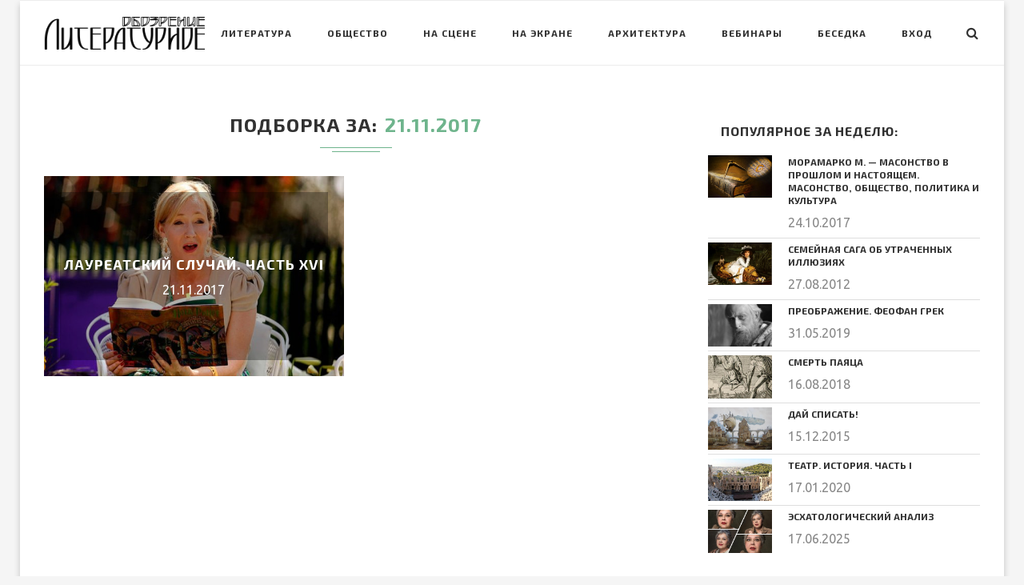

--- FILE ---
content_type: text/html; charset=UTF-8
request_url: https://litobozrenie.com/2017/11/21/
body_size: 31198
content:
<!DOCTYPE html>
<html lang="ru-RU">
<head>
	<meta charset="UTF-8">
	<meta http-equiv="X-UA-Compatible" content="IE=edge">
	<meta name="viewport" content="width=device-width, initial-scale=1">
	<link rel="profile" href="http://gmpg.org/xfn/11" />
			<link rel="shortcut icon" href="https://litobozrenie.com/wp-content/uploads/2017/07/pero2.png" type="image/x-icon" />
		<link rel="apple-touch-icon" sizes="180x180" href="https://litobozrenie.com/wp-content/uploads/2017/07/pero2.png">
		<link rel="alternate" type="application/rss+xml" title="Литературное обозрение RSS Feed" href="https://litobozrenie.com/feed/" />
	<link rel="alternate" type="application/atom+xml" title="Литературное обозрение Atom Feed" href="https://litobozrenie.com/feed/atom/" />
	<link rel="pingback" href="https://litobozrenie.com/xmlrpc.php" />
	<!--[if lt IE 9]>
	<script src="https://litobozrenie.com/wp-content/themes/soledad/js/html5.js"></script>
	<style type="text/css">
		.featured-carousel .item { opacity: 1; }
	</style>
	<![endif]-->
	<title>21.11.2017 | Литературное обозрение</title>

<!-- All in One SEO Pack 3.0.4 от Michael Torbert из Semper Fi Web Design[1040,1088] -->
<meta name="robots" content="noindex,follow" />

<link rel="canonical" href="https://litobozrenie.com/2017/11/21/" />
<!-- All in One SEO Pack -->
<link rel='dns-prefetch' href='//fonts.googleapis.com' />
<link rel='dns-prefetch' href='//s.w.org' />
<link rel="alternate" type="application/rss+xml" title="Литературное обозрение &raquo; Лента" href="https://litobozrenie.com/feed/" />
<link rel="alternate" type="application/rss+xml" title="Литературное обозрение &raquo; Лента комментариев" href="https://litobozrenie.com/comments/feed/" />
		<script type="text/javascript">
			window._wpemojiSettings = {"baseUrl":"https:\/\/s.w.org\/images\/core\/emoji\/2.2.1\/72x72\/","ext":".png","svgUrl":"https:\/\/s.w.org\/images\/core\/emoji\/2.2.1\/svg\/","svgExt":".svg","source":{"concatemoji":"https:\/\/litobozrenie.com\/wp-includes\/js\/wp-emoji-release.min.js?ver=4.7.31"}};
			!function(t,a,e){var r,n,i,o=a.createElement("canvas"),l=o.getContext&&o.getContext("2d");function c(t){var e=a.createElement("script");e.src=t,e.defer=e.type="text/javascript",a.getElementsByTagName("head")[0].appendChild(e)}for(i=Array("flag","emoji4"),e.supports={everything:!0,everythingExceptFlag:!0},n=0;n<i.length;n++)e.supports[i[n]]=function(t){var e,a=String.fromCharCode;if(!l||!l.fillText)return!1;switch(l.clearRect(0,0,o.width,o.height),l.textBaseline="top",l.font="600 32px Arial",t){case"flag":return(l.fillText(a(55356,56826,55356,56819),0,0),o.toDataURL().length<3e3)?!1:(l.clearRect(0,0,o.width,o.height),l.fillText(a(55356,57331,65039,8205,55356,57096),0,0),e=o.toDataURL(),l.clearRect(0,0,o.width,o.height),l.fillText(a(55356,57331,55356,57096),0,0),e!==o.toDataURL());case"emoji4":return l.fillText(a(55357,56425,55356,57341,8205,55357,56507),0,0),e=o.toDataURL(),l.clearRect(0,0,o.width,o.height),l.fillText(a(55357,56425,55356,57341,55357,56507),0,0),e!==o.toDataURL()}return!1}(i[n]),e.supports.everything=e.supports.everything&&e.supports[i[n]],"flag"!==i[n]&&(e.supports.everythingExceptFlag=e.supports.everythingExceptFlag&&e.supports[i[n]]);e.supports.everythingExceptFlag=e.supports.everythingExceptFlag&&!e.supports.flag,e.DOMReady=!1,e.readyCallback=function(){e.DOMReady=!0},e.supports.everything||(r=function(){e.readyCallback()},a.addEventListener?(a.addEventListener("DOMContentLoaded",r,!1),t.addEventListener("load",r,!1)):(t.attachEvent("onload",r),a.attachEvent("onreadystatechange",function(){"complete"===a.readyState&&e.readyCallback()})),(r=e.source||{}).concatemoji?c(r.concatemoji):r.wpemoji&&r.twemoji&&(c(r.twemoji),c(r.wpemoji)))}(window,document,window._wpemojiSettings);
		</script>
		<style type="text/css">
img.wp-smiley,
img.emoji {
	display: inline !important;
	border: none !important;
	box-shadow: none !important;
	height: 1em !important;
	width: 1em !important;
	margin: 0 .07em !important;
	vertical-align: -0.1em !important;
	background: none !important;
	padding: 0 !important;
}
</style>
<link rel='stylesheet' id='contact-form-7-css'  href='https://litobozrenie.com/wp-content/plugins/contact-form-7/includes/css/styles.css?ver=4.9.2' type='text/css' media='all' />
<link rel='stylesheet' id='penci-oswald-css'  href='//fonts.googleapis.com/css?family=Oswald%3A400&#038;ver=4.7.31' type='text/css' media='all' />
<link rel='stylesheet' id='penci_style-css'  href='https://litobozrenie.com/wp-content/themes/soledad-child/style.css?ver=3.2' type='text/css' media='all' />
<link rel='stylesheet' id='penci_font_title-css'  href='https://fonts.googleapis.com/css?family=Exo+2%3A100%2C100italic%2C200%2C200italic%2C300%2C300italic%2Cregular%2Citalic%2C500%2C500italic%2C600%2C600italic%2C700%2C700italic%2C800%2C800italic%2C900%2C900italic&#038;ver=1.0' type='text/css' media='all' />
<link rel='stylesheet' id='penci_font_body-css'  href='https://fonts.googleapis.com/css?family=Ubuntu%3A300%2C300italic%2Cregular%2Citalic%2C500%2C500italic%2C700%2C700italic&#038;ver=1.0' type='text/css' media='all' />
<link rel='stylesheet' id='addtoany-css'  href='https://litobozrenie.com/wp-content/plugins/add-to-any/addtoany.min.css?ver=1.15' type='text/css' media='all' />
<script type='text/javascript' src='https://litobozrenie.com/wp-includes/js/jquery/jquery.js?ver=1.12.4'></script>
<script type='text/javascript' src='https://litobozrenie.com/wp-includes/js/jquery/jquery-migrate.min.js?ver=1.4.1'></script>
<script type='text/javascript' src='https://litobozrenie.com/wp-content/plugins/add-to-any/addtoany.min.js?ver=1.1'></script>
<link rel='https://api.w.org/' href='https://litobozrenie.com/wp-json/' />
<link rel="EditURI" type="application/rsd+xml" title="RSD" href="https://litobozrenie.com/xmlrpc.php?rsd" />
<link rel="wlwmanifest" type="application/wlwmanifest+xml" href="https://litobozrenie.com/wp-includes/wlwmanifest.xml" /> 
<meta name="generator" content="WordPress 4.7.31" />

<script data-cfasync="false">
window.a2a_config=window.a2a_config||{};a2a_config.callbacks=[];a2a_config.overlays=[];a2a_config.templates={};a2a_localize = {
	Share: "Отправить",
	Save: "Сохранить",
	Subscribe: "Подписаться",
	Email: "E-mail",
	Bookmark: "В закладки!",
	ShowAll: "Показать все",
	ShowLess: "Показать остальное",
	FindServices: "Найти сервис(ы)",
	FindAnyServiceToAddTo: "Найти сервис и добавить",
	PoweredBy: "Работает на",
	ShareViaEmail: "Поделиться по электронной почте",
	SubscribeViaEmail: "Подписаться по электронной почте",
	BookmarkInYourBrowser: "Добавить в закладки",
	BookmarkInstructions: "Нажмите Ctrl+D или \u2318+D, чтобы добавить страницу в закладки",
	AddToYourFavorites: "Добавить в Избранное",
	SendFromWebOrProgram: "Отправлять с любого email-адреса или email-программы",
	EmailProgram: "Почтовая программа",
	More: "Подробнее&#8230;",
	ThanksForSharing: "Спасибо, что поделились!",
	ThanksForFollowing: "Спасибо за подписку!"
};

(function(d,s,a,b){a=d.createElement(s);b=d.getElementsByTagName(s)[0];a.async=1;a.src="https://static.addtoany.com/menu/page.js";b.parentNode.insertBefore(a,b);})(document,"script");
</script>
<script async src="//pagead2.googlesyndication.com/pagead/js/adsbygoogle.js"></script>
<script>
  (adsbygoogle = window.adsbygoogle || []).push({
    google_ad_client: "ca-pub-5060317402934294",
    enable_page_level_ads: true
  });
</script>	<style type="text/css">
																	</style>
	<style type="text/css">
																											</style>
    <style type="text/css">
				h1, h2, h3, h4, h5, h6, h2.penci-heading-video, .penci-photo-2-effect figcaption h2, .headline-title, a.penci-topbar-post-title, #navigation .menu li a, #sidebar-nav .menu li a, .penci-slider .pencislider-container .pencislider-content .pencislider-title, .penci-slider .pencislider-container .pencislider-content .pencislider-button,
		.author-quote span, .penci-more-link a.more-link, .penci-post-share-box .dt-share, .post-share a .dt-share, .author-content h5, .post-pagination h5, .post-box-title, .penci-countdown .countdown-amount, .penci-countdown .countdown-period, .penci-pagination a, .penci-pagination .disable-url, ul.footer-socials li a span,
		.widget input[type="submit"], .penci-sidebar-content .widget-title, #respond h3.comment-reply-title span, .widget-social.show-text a span, .footer-widget-wrapper .widget .widget-title,
		.container.penci-breadcrumb span, .container.penci-breadcrumb span a, .error-404 .go-back-home a, .post-entry .penci-portfolio-filter ul li a, .penci-portfolio-filter ul li a, .portfolio-overlay-content .portfolio-short .portfolio-title a, .home-featured-cat-content .magcat-detail h3 a, .post-entry blockquote cite,
		.post-entry blockquote .author, .tags-share-box.hide-tags.page-share .share-title, .widget ul.side-newsfeed li .side-item .side-item-text h4 a, .thecomment .comment-text span.author, .thecomment .comment-text span.author a, .post-comments span.reply a, #respond h3, #respond label, .wpcf7 label, #respond #submit, .wpcf7 input[type="submit"], .widget_wysija input[type="submit"], .archive-box span,
		.archive-box h1, .gallery .gallery-caption, .contact-form input[type=submit], ul.penci-topbar-menu > li a, div.penci-topbar-menu > ul > li a { font-family: 'Exo 2', sans-serif; font-weight: normal; }
						body, textarea, #respond textarea, .widget input[type="text"], .widget input[type="email"], .widget input[type="date"], .widget input[type="number"], .wpcf7 textarea, .mc4wp-form input, #respond input, .wpcf7 input, #searchform input.search-input, ul.homepage-featured-boxes .penci-fea-in h4, .widget.widget_categories ul li span.category-item-count, .about-widget .about-me-heading, .widget ul.side-newsfeed li .side-item .side-item-text .side-item-meta { font-family: 'Ubuntu', sans-serif;  }
														body, .widget ul li a{ font-size: 16px; }
		.widget ul li, .post-entry, p, .post-entry p { font-size: 16px; line-height: 1.8; }
						h1, h2, h3, h4, h5, h6, #navigation .menu li a, #sidebar-nav .menu li a, a.penci-topbar-post-title, .penci-slider .pencislider-container .pencislider-content .pencislider-title, .penci-slider .pencislider-container .pencislider-content .pencislider-button,
		.headline-title, .author-quote span, .penci-more-link a.more-link, .author-content h5, .post-pagination h5, .post-box-title, .penci-countdown .countdown-amount, .penci-countdown .countdown-period, .penci-pagination a, .penci-pagination .disable-url, ul.footer-socials li a span,
		.penci-sidebar-content .widget-title, #respond h3.comment-reply-title span, .widget-social.show-text a span, .footer-widget-wrapper .widget .widget-title,
		.error-404 .go-back-home a, .home-featured-cat-content .magcat-detail h3 a, .post-entry blockquote cite,
		.post-entry blockquote .author, .tags-share-box.hide-tags.page-share .share-title, .widget ul.side-newsfeed li .side-item .side-item-text h4 a, .thecomment .comment-text span.author, .thecomment .comment-text span.author a, #respond h3, #respond label, .wpcf7 label, #respond #submit, .wpcf7 input[type="submit"], .widget_wysija input[type="submit"], .archive-box span,
		.archive-box h1, .gallery .gallery-caption, .widget input[type="submit"], .contact-form input[type=submit], ul.penci-topbar-menu > li a, div.penci-topbar-menu > ul > li a { font-weight: bold; }
										body.penci-body-boxed { background-repeat:repeat; }
						body.penci-body-boxed { background-attachment:scroll; }
						body.penci-body-boxed { background-size:auto; }
								a, .post-entry .penci-portfolio-filter ul li a:hover, .penci-portfolio-filter ul li a:hover, .penci-portfolio-filter ul li.active a, .post-entry .penci-portfolio-filter ul li.active a, .penci-countdown .countdown-amount, .archive-box h1, .post-entry a, .container.penci-breadcrumb span a:hover, .post-entry blockquote:before, .post-entry blockquote cite, .post-entry blockquote .author, .penci-pagination a:hover, ul.penci-topbar-menu > li a:hover, div.penci-topbar-menu > ul > li a:hover, .penci-recipe-heading a.penci-recipe-print { color: #6eb48c; }
		.penci-home-popular-post ul.slick-dots li button:hover, .penci-home-popular-post ul.slick-dots li.slick-active button, .archive-box:after, .archive-box:before, .penci-page-header:after, .penci-page-header:before, .post-entry blockquote .author span:after, .error-image:after, .error-404 .go-back-home a:after, .penci-header-signup-form, .woocommerce .page-title:before, .woocommerce .page-title:after, .woocommerce span.onsale, .woocommerce #respond input#submit:hover, .woocommerce a.button:hover, .woocommerce button.button:hover, .woocommerce input.button:hover, .woocommerce nav.woocommerce-pagination ul li span.current, .woocommerce div.product .entry-summary div[itemprop="description"]:before, .woocommerce div.product .entry-summary div[itemprop="description"] blockquote .author span:after, .woocommerce div.product .woocommerce-tabs #tab-description blockquote .author span:after, .woocommerce #respond input#submit.alt:hover, .woocommerce a.button.alt:hover, .woocommerce button.button.alt:hover, .woocommerce input.button.alt:hover, #top-search.shoping-cart-icon > a > span, #penci-demobar .buy-button, #penci-demobar .buy-button:hover, .penci-recipe-heading a.penci-recipe-print:hover, .penci-review-process span, .penci-review-score-total { background-color: #6eb48c; }
		.penci-pagination ul.page-numbers li span.current { color: #fff; background: #6eb48c; border-color: #6eb48c; }
		.footer-instagram h4.footer-instagram-title > span:before, .woocommerce nav.woocommerce-pagination ul li span.current, .penci-pagination.penci-ajax-more a.penci-ajax-more-button:hover, .penci-recipe-heading a.penci-recipe-print:hover { border-color: #6eb48c; }
		.woocommerce .woocommerce-error, .woocommerce .woocommerce-info, .woocommerce .woocommerce-message { border-top-color: #6eb48c; }
		.penci-slider ol.penci-control-nav li a.penci-active, .penci-slider ol.penci-control-nav li a:hover{ border-color: #6eb48c; background-color: #6eb48c; }
		.woocommerce .woocommerce-message:before, .woocommerce form.checkout table.shop_table .order-total .amount, .woocommerce ul.products li.product .price ins, .woocommerce ul.products li.product .price, .woocommerce div.product p.price ins, .woocommerce div.product span.price ins, .woocommerce div.product p.price, .woocommerce div.product .entry-summary div[itemprop="description"] blockquote:before, .woocommerce div.product .woocommerce-tabs #tab-description blockquote:before, .woocommerce div.product .entry-summary div[itemprop="description"] blockquote cite, .woocommerce div.product .entry-summary div[itemprop="description"] blockquote .author, .woocommerce div.product .woocommerce-tabs #tab-description blockquote cite, .woocommerce div.product .woocommerce-tabs #tab-description blockquote .author, .woocommerce div.product .product_meta > span a:hover, .woocommerce div.product .woocommerce-tabs ul.tabs li.active, .woocommerce ul.cart_list li .amount, .woocommerce ul.product_list_widget li .amount, .woocommerce table.shop_table td.product-name a:hover, .woocommerce table.shop_table td.product-price span, .woocommerce table.shop_table td.product-subtotal span, .woocommerce-cart .cart-collaterals .cart_totals table td .amount, .woocommerce .woocommerce-info:before, .woocommerce div.product span.price { color: #6eb48c; }
																																																																																												.penci-header-signup-form { padding: px 0; }
																																						#penci-featured-video-bg { height: 720px; }
										.featured-overlay-color, .penci-slider ul.slides li:after { opacity: ; }
		.featured-overlay-partent, .penci-slider ul.slides li:before { opacity: ; }
		.mag2slider-overlay:after { opacity: ; }
		.mag2-thumbnail:hover .mag2slider-overlay:after { opacity: ; }
																										.penci-magazine-slider ul.mag-wrap li .mag-overlay { opacity: ; }
		.penci-magazine-slider ul.mag-wrap .mag-content:hover .mag-overlay { opacity: ; }
										.penci-more-link a.more-link:hover:before { right: 100%; margin-right: 10px; width: 60px; }
		.penci-more-link a.more-link:hover:after{ left: 100%; margin-left: 10px; width: 60px; }
		.standard-post-entry a.more-link:hover, .standard-post-entry a.more-link:hover:before, .standard-post-entry a.more-link:hover:after { opacity: 0.8; }
																																				.penci-grid li.typography-style .overlay-typography { opacity: ; }
		.penci-grid li.typography-style:hover .overlay-typography { opacity: ; }
																														.penci-sidebar-content .penci-border-arrow .inner-arrow { border-color: #ffffff; }
		.penci-sidebar-content .penci-border-arrow:before { border-top-color: #ffffff; }
						.penci-sidebar-content .penci-border-arrow:after { border-color: #ffffff; }
						.penci-sidebar-content .penci-border-arrow .inner-arrow { color: #313131; }
						.penci-sidebar-content .penci-border-arrow:after { content: none; display: none; }
		.penci-sidebar-content .widget-title{ margin-left: 0; margin-right: 0; margin-top: 0; }
		.penci-sidebar-content .penci-border-arrow:before{ bottom: -6px; border-width: 6px; margin-left: -6px; }
						.penci-sidebar-content .penci-border-arrow:before { content: none; display: none; }
						.widget ul.side-newsfeed li .side-item .side-item-text h4 a, .widget a, .widget.widget_categories ul li, .widget.widget_archive ul li, .widget-social a i, .widget-social a span { color: #313131; }
																																																																																																																.home-featured-cat-content .mag-photo .mag-overlay-photo { opacity: ; }
		.home-featured-cat-content .mag-photo:hover .mag-overlay-photo { opacity: ; }
																										.inner-item-portfolio:hover .penci-portfolio-thumbnail a:after { opacity: ; }
										    </style>
    		<style type="text/css">.recentcomments a{display:inline !important;padding:0 !important;margin:0 !important;}</style>
		
<!-- BEGIN ExactMetrics v5.3.8 Universal Analytics - https://exactmetrics.com/ -->
<script>
(function(i,s,o,g,r,a,m){i['GoogleAnalyticsObject']=r;i[r]=i[r]||function(){
	(i[r].q=i[r].q||[]).push(arguments)},i[r].l=1*new Date();a=s.createElement(o),
	m=s.getElementsByTagName(o)[0];a.async=1;a.src=g;m.parentNode.insertBefore(a,m)
})(window,document,'script','https://www.google-analytics.com/analytics.js','ga');
  ga('create', 'UA-89342470-1', 'auto');
  ga('require', 'displayfeatures');
  ga('send', 'pageview');
</script>
<!-- END ExactMetrics Universal Analytics -->
</head>

<body class="archive date penci-body-boxed">
<a id="close-sidebar-nav" class="header-6"><i class="fa fa-close"></i></a>

<nav id="sidebar-nav" class="header-6">

			<div id="sidebar-nav-logo">
							<a href="https://litobozrenie.com/"><img src="https://litobozrenie.com/wp-content/uploads/2017/07/risunok.svg_-1.png" alt="Литературное обозрение" /></a>
					</div>
	
						<div class="header-social sidebar-nav-social">
				<div class="inner-header-social">
			<a href="https://www.facebook.com/groups/156710434420097/" target="_blank"><i class="fa fa-facebook"></i></a>
				<a href="https://twitter.com/ogurcova" target="_blank"><i class="fa fa-twitter"></i></a>
				<a href="https://plus.google.com/106440092605612364774" target="_blank"><i class="fa fa-google-plus"></i></a>
										<a href="https://www.youtube.com/channel/UCt8cd0ELrAQGZKe8Rqxv6tA/videos" target="_blank"><i class="fa fa-youtube-play"></i></a>
														</div>			</div>
			
	<ul id="menu-main" class="menu"><li id="menu-item-43235" class="menu-item menu-item-type-taxonomy menu-item-object-category penci-mega-menu menu-item-43235"><a href="https://litobozrenie.com/rubrika/literatua/">Литература</a>
<ul class="sub-menu">
	<li id="menu-item-0" class="menu-item-0"><div class="penci-megamenu">				<div class="penci-mega-child-categories">
							<a class="mega-cat-child cat-active" href="https://litobozrenie.com/rubrika/literatua/" data-id="penci-mega-1777">Всё</a>
							<a class="mega-cat-child" href="https://litobozrenie.com/rubrika/literatua/nobelevskie-laureaty-v-literature/" data-id="penci-mega-964">Нобелевские лауреаты в литературе</a>
							<a class="mega-cat-child" href="https://litobozrenie.com/rubrika/literatua/slova-slova-slova/" data-id="penci-mega-213">Слова, слова, слова…</a>
					</div>
		
		<div class="penci-content-megamenu">
			<div class="penci-mega-latest-posts col-mn-4 mega-row-1">
								<div class="penci-mega-row penci-mega-1777 row-active">
											<div class="penci-mega-post">
							<div class="penci-mega-thumbnail">
																								<span class="mega-cat-name">
																			Вебинары																	</span>
																<a class="penci-image-holder" style="background-image: url('https://litobozrenie.com/wp-content/uploads/2025/08/Shhedrovskij-Ignatij-Stepanovich-585x390.jpeg');" href="https://litobozrenie.com/2025/09/o-moskovskih-dvornikah/" title="О московских дворниках">
																	</a>
							</div>
							<div class="penci-mega-meta">
								<h3 class="post-mega-title">
									<a href="https://litobozrenie.com/2025/09/o-moskovskih-dvornikah/" title="О московских дворниках">О московских дворниках</a>
								</h3>
																<p class="penci-mega-date">08.09.2025</p>
															</div>
						</div>
											<div class="penci-mega-post">
							<div class="penci-mega-thumbnail">
																								<span class="mega-cat-name">
																			Беседка																	</span>
																<a class="penci-image-holder" style="background-image: url('https://litobozrenie.com/wp-content/uploads/2025/08/image_2025_01_30T10_09_35_812Z-768x432-585x390.png');" href="https://litobozrenie.com/2025/08/serial-non-fikshen/" title="Сериал нон-фикшен">
																	</a>
							</div>
							<div class="penci-mega-meta">
								<h3 class="post-mega-title">
									<a href="https://litobozrenie.com/2025/08/serial-non-fikshen/" title="Сериал нон-фикшен">Сериал нон-фикшен</a>
								</h3>
																<p class="penci-mega-date">31.08.2025</p>
															</div>
						</div>
											<div class="penci-mega-post">
							<div class="penci-mega-thumbnail">
																								<span class="mega-cat-name">
																			Литература																	</span>
																<a class="penci-image-holder" style="background-image: url('https://litobozrenie.com/wp-content/uploads/2025/08/portret-Pushkina-kisti-Vasiliya-Tropinina-585x390.jpg');" href="https://litobozrenie.com/2025/08/literaturnye-zametki/" title="Литературные заметки">
																	</a>
							</div>
							<div class="penci-mega-meta">
								<h3 class="post-mega-title">
									<a href="https://litobozrenie.com/2025/08/literaturnye-zametki/" title="Литературные заметки">Литературные заметки</a>
								</h3>
																<p class="penci-mega-date">04.08.2025</p>
															</div>
						</div>
											<div class="penci-mega-post">
							<div class="penci-mega-thumbnail">
																								<span class="mega-cat-name">
																			Вебинары																	</span>
																<a class="penci-image-holder" style="background-image: url('https://litobozrenie.com/wp-content/uploads/2025/07/1000_F_63057386_XzfXxlKFvADJ4rQHkhwBOMTM46zYtJVG-585x390.jpg');" href="https://litobozrenie.com/2025/07/myshelovka/" title="Мышеловка">
																	</a>
							</div>
							<div class="penci-mega-meta">
								<h3 class="post-mega-title">
									<a href="https://litobozrenie.com/2025/07/myshelovka/" title="Мышеловка">Мышеловка</a>
								</h3>
																<p class="penci-mega-date">31.07.2025</p>
															</div>
						</div>
									</div>
								<div class="penci-mega-row penci-mega-964">
											<div class="penci-mega-post">
							<div class="penci-mega-thumbnail">
																								<span class="mega-cat-name">
																			Нобелевские лауреаты в литературе																	</span>
																<a class="penci-image-holder" style="background-image: url('https://litobozrenie.com/wp-content/uploads/2024/09/photo_2024-08-21_03-46-25-585x390.jpg');" href="https://litobozrenie.com/2024/09/uilyam-golding-povelitel-muh-chast-iii/" title="Уильям Голдинг «Повелитель мух». Часть III">
																	</a>
							</div>
							<div class="penci-mega-meta">
								<h3 class="post-mega-title">
									<a href="https://litobozrenie.com/2024/09/uilyam-golding-povelitel-muh-chast-iii/" title="Уильям Голдинг «Повелитель мух». Часть III">Уильям Голдинг «Повелитель мух». Часть III</a>
								</h3>
																<p class="penci-mega-date">25.09.2024</p>
															</div>
						</div>
											<div class="penci-mega-post">
							<div class="penci-mega-thumbnail">
																								<span class="mega-cat-name">
																			Нобелевские лауреаты в литературе																	</span>
																<a class="penci-image-holder" style="background-image: url('https://litobozrenie.com/wp-content/uploads/2024/09/Kadr-iz-filma-Povelitel-muh-1990-1-585x390.jpg');" href="https://litobozrenie.com/2024/09/uilyam-golding-povelitel-muh-chast-ii/" title="Уильям Голдинг «Повелитель мух». Часть II">
																	</a>
							</div>
							<div class="penci-mega-meta">
								<h3 class="post-mega-title">
									<a href="https://litobozrenie.com/2024/09/uilyam-golding-povelitel-muh-chast-ii/" title="Уильям Голдинг «Повелитель мух». Часть II">Уильям Голдинг «Повелитель мух». Часть II</a>
								</h3>
																<p class="penci-mega-date">24.09.2024</p>
															</div>
						</div>
											<div class="penci-mega-post">
							<div class="penci-mega-thumbnail">
																								<span class="mega-cat-name">
																			Нобелевские лауреаты в литературе																	</span>
																<a class="penci-image-holder" style="background-image: url('https://litobozrenie.com/wp-content/uploads/2024/09/270px-Oblozhka_pervogo_izdaniya_romana_Uilyama_Goldinga_-Povelitel_muh-.jpg');" href="https://litobozrenie.com/2024/09/uilyam-golding-povelitel-muh/" title="Уильям Голдинг «Повелитель мух». Часть I">
																	</a>
							</div>
							<div class="penci-mega-meta">
								<h3 class="post-mega-title">
									<a href="https://litobozrenie.com/2024/09/uilyam-golding-povelitel-muh/" title="Уильям Голдинг «Повелитель мух». Часть I">Уильям Голдинг «Повелитель мух». Часть I</a>
								</h3>
																<p class="penci-mega-date">13.09.2024</p>
															</div>
						</div>
											<div class="penci-mega-post">
							<div class="penci-mega-thumbnail">
																								<span class="mega-cat-name">
																			Нобелевские лауреаты в литературе																	</span>
																<a class="penci-image-holder" style="background-image: url('https://litobozrenie.com/wp-content/uploads/2022/08/Risunok1-585x390.jpg');" href="https://litobozrenie.com/2022/08/donbasskie-chast-ii/" title="&#171;Донбасские&#187;. Часть II">
																	</a>
							</div>
							<div class="penci-mega-meta">
								<h3 class="post-mega-title">
									<a href="https://litobozrenie.com/2022/08/donbasskie-chast-ii/" title="&#171;Донбасские&#187;. Часть II">&#171;Донбасские&#187;. Часть II</a>
								</h3>
																<p class="penci-mega-date">09.08.2022</p>
															</div>
						</div>
									</div>
								<div class="penci-mega-row penci-mega-213">
											<div class="penci-mega-post">
							<div class="penci-mega-thumbnail">
																								<span class="mega-cat-name">
																			Слова, слова, слова…																	</span>
																<a class="penci-image-holder" style="background-image: url('https://litobozrenie.com/wp-content/uploads/2025/08/image_2025_01_30T10_09_35_812Z-768x432-585x390.png');" href="https://litobozrenie.com/2025/08/serial-non-fikshen/" title="Сериал нон-фикшен">
																	</a>
							</div>
							<div class="penci-mega-meta">
								<h3 class="post-mega-title">
									<a href="https://litobozrenie.com/2025/08/serial-non-fikshen/" title="Сериал нон-фикшен">Сериал нон-фикшен</a>
								</h3>
																<p class="penci-mega-date">31.08.2025</p>
															</div>
						</div>
											<div class="penci-mega-post">
							<div class="penci-mega-thumbnail">
																								<span class="mega-cat-name">
																			Слова, слова, слова…																	</span>
																<a class="penci-image-holder" style="background-image: url('https://litobozrenie.com/wp-content/uploads/2025/07/1000_F_63057386_XzfXxlKFvADJ4rQHkhwBOMTM46zYtJVG-585x390.jpg');" href="https://litobozrenie.com/2025/07/myshelovka/" title="Мышеловка">
																	</a>
							</div>
							<div class="penci-mega-meta">
								<h3 class="post-mega-title">
									<a href="https://litobozrenie.com/2025/07/myshelovka/" title="Мышеловка">Мышеловка</a>
								</h3>
																<p class="penci-mega-date">31.07.2025</p>
															</div>
						</div>
											<div class="penci-mega-post">
							<div class="penci-mega-thumbnail">
																								<span class="mega-cat-name">
																			Слова, слова, слова…																	</span>
																<a class="penci-image-holder" style="background-image: url('https://litobozrenie.com/wp-content/uploads/2025/06/8b1f21a787e44cc8b9d72689a47cbfc7-1-585x390.jpg');" href="https://litobozrenie.com/2025/06/baba-yaga-ipostas-vahtershi/" title="Баба Яга. Ипостась вахтерши">
																	</a>
							</div>
							<div class="penci-mega-meta">
								<h3 class="post-mega-title">
									<a href="https://litobozrenie.com/2025/06/baba-yaga-ipostas-vahtershi/" title="Баба Яга. Ипостась вахтерши">Баба Яга. Ипостась вахтерши</a>
								</h3>
																<p class="penci-mega-date">10.06.2025</p>
															</div>
						</div>
											<div class="penci-mega-post">
							<div class="penci-mega-thumbnail">
																								<span class="mega-cat-name">
																			Слова, слова, слова…																	</span>
																<a class="penci-image-holder" style="background-image: url('https://litobozrenie.com/wp-content/uploads/2025/05/23301-585x390.jpg');" href="https://litobozrenie.com/2025/05/bednaya-anna-chast-iii/" title="Бедная Анна. Часть III">
																	</a>
							</div>
							<div class="penci-mega-meta">
								<h3 class="post-mega-title">
									<a href="https://litobozrenie.com/2025/05/bednaya-anna-chast-iii/" title="Бедная Анна. Часть III">Бедная Анна. Часть III</a>
								</h3>
																<p class="penci-mega-date">20.05.2025</p>
															</div>
						</div>
									</div>
							</div>
		</div>

		</div></li>
</ul>
</li>
<li id="menu-item-43241" class="menu-item menu-item-type-taxonomy menu-item-object-category penci-mega-menu menu-item-43241"><a href="https://litobozrenie.com/rubrika/obshhestvo/">Общество</a>
<ul class="sub-menu">
	<li class="menu-item-0"><div class="penci-megamenu">				<div class="penci-mega-child-categories">
							<a class="mega-cat-child cat-active" href="https://litobozrenie.com/rubrika/obshhestvo/" data-id="penci-mega-1781">Всё</a>
							<a class="mega-cat-child" href="https://litobozrenie.com/rubrika/obshhestvo/dedjuhova-i-a/" data-id="penci-mega-2419">Дедюхова И.А.</a>
							<a class="mega-cat-child" href="https://litobozrenie.com/rubrika/obshhestvo/istoriya-obshhestvo/" data-id="penci-mega-1825">История</a>
							<a class="mega-cat-child" href="https://litobozrenie.com/rubrika/obshhestvo/obshhestvennoe-blago/" data-id="penci-mega-222">Общественное благо</a>
							<a class="mega-cat-child" href="https://litobozrenie.com/rubrika/obshhestvo/poznanie/" data-id="penci-mega-214">Познание</a>
							<a class="mega-cat-child" href="https://litobozrenie.com/rubrika/obshhestvo/socialnye-seti/" data-id="penci-mega-2482">Социальные сети</a>
					</div>
		
		<div class="penci-content-megamenu">
			<div class="penci-mega-latest-posts col-mn-4 mega-row-1">
								<div class="penci-mega-row penci-mega-1781 row-active">
											<div class="penci-mega-post">
							<div class="penci-mega-thumbnail">
																								<span class="mega-cat-name">
																			Беседка																	</span>
																<a class="penci-image-holder" style="background-image: url('https://litobozrenie.com/wp-content/uploads/2025/09/93b4ce4f3613494fc55cae3a460efd6c-585x390.jpg');" href="https://litobozrenie.com/2025/09/i-zvezda-s-piz-govorit/" title="И звезда с пиZ&#8230; говорит">
																	</a>
							</div>
							<div class="penci-mega-meta">
								<h3 class="post-mega-title">
									<a href="https://litobozrenie.com/2025/09/i-zvezda-s-piz-govorit/" title="И звезда с пиZ&#8230; говорит">И звезда с пиZ&#8230; говорит</a>
								</h3>
																<p class="penci-mega-date">29.09.2025</p>
															</div>
						</div>
											<div class="penci-mega-post">
							<div class="penci-mega-thumbnail">
																								<span class="mega-cat-name">
																			Вебинары																	</span>
																<a class="penci-image-holder" style="background-image: url('https://litobozrenie.com/wp-content/uploads/2025/08/Shhedrovskij-Ignatij-Stepanovich-585x390.jpeg');" href="https://litobozrenie.com/2025/09/o-moskovskih-dvornikah/" title="О московских дворниках">
																	</a>
							</div>
							<div class="penci-mega-meta">
								<h3 class="post-mega-title">
									<a href="https://litobozrenie.com/2025/09/o-moskovskih-dvornikah/" title="О московских дворниках">О московских дворниках</a>
								</h3>
																<p class="penci-mega-date">08.09.2025</p>
															</div>
						</div>
											<div class="penci-mega-post">
							<div class="penci-mega-thumbnail">
																								<span class="mega-cat-name">
																			Беседка																	</span>
																<a class="penci-image-holder" style="background-image: url('https://litobozrenie.com/wp-content/uploads/2025/08/image_2025_01_30T10_09_35_812Z-768x432-585x390.png');" href="https://litobozrenie.com/2025/08/serial-non-fikshen/" title="Сериал нон-фикшен">
																	</a>
							</div>
							<div class="penci-mega-meta">
								<h3 class="post-mega-title">
									<a href="https://litobozrenie.com/2025/08/serial-non-fikshen/" title="Сериал нон-фикшен">Сериал нон-фикшен</a>
								</h3>
																<p class="penci-mega-date">31.08.2025</p>
															</div>
						</div>
											<div class="penci-mega-post">
							<div class="penci-mega-thumbnail">
																								<span class="mega-cat-name">
																			Вебинары																	</span>
																<a class="penci-image-holder" style="background-image: url('https://litobozrenie.com/wp-content/uploads/2025/08/13-585x390.jpg');" href="https://litobozrenie.com/2025/08/delo-aviatorov-s-koncovkoj-o-rasstrele-smersh/" title="«Дело авиаторов» с концовкой о расстреле СМЕРШ">
																	</a>
							</div>
							<div class="penci-mega-meta">
								<h3 class="post-mega-title">
									<a href="https://litobozrenie.com/2025/08/delo-aviatorov-s-koncovkoj-o-rasstrele-smersh/" title="«Дело авиаторов» с концовкой о расстреле СМЕРШ">«Дело авиаторов» с концовкой о расстреле СМЕРШ</a>
								</h3>
																<p class="penci-mega-date">04.08.2025</p>
															</div>
						</div>
									</div>
								<div class="penci-mega-row penci-mega-2419">
											<div class="penci-mega-post">
							<div class="penci-mega-thumbnail">
																								<span class="mega-cat-name">
																			Дедюхова И.А.																	</span>
																<a class="penci-image-holder" style="background-image: url('https://litobozrenie.com/wp-content/uploads/2025/09/93b4ce4f3613494fc55cae3a460efd6c-585x390.jpg');" href="https://litobozrenie.com/2025/09/i-zvezda-s-piz-govorit/" title="И звезда с пиZ&#8230; говорит">
																	</a>
							</div>
							<div class="penci-mega-meta">
								<h3 class="post-mega-title">
									<a href="https://litobozrenie.com/2025/09/i-zvezda-s-piz-govorit/" title="И звезда с пиZ&#8230; говорит">И звезда с пиZ&#8230; говорит</a>
								</h3>
																<p class="penci-mega-date">29.09.2025</p>
															</div>
						</div>
											<div class="penci-mega-post">
							<div class="penci-mega-thumbnail">
																								<span class="mega-cat-name">
																			Дедюхова И.А.																	</span>
																<a class="penci-image-holder" style="background-image: url('https://litobozrenie.com/wp-content/uploads/2025/08/Shhedrovskij-Ignatij-Stepanovich-585x390.jpeg');" href="https://litobozrenie.com/2025/09/o-moskovskih-dvornikah/" title="О московских дворниках">
																	</a>
							</div>
							<div class="penci-mega-meta">
								<h3 class="post-mega-title">
									<a href="https://litobozrenie.com/2025/09/o-moskovskih-dvornikah/" title="О московских дворниках">О московских дворниках</a>
								</h3>
																<p class="penci-mega-date">08.09.2025</p>
															</div>
						</div>
											<div class="penci-mega-post">
							<div class="penci-mega-thumbnail">
																								<span class="mega-cat-name">
																			Дедюхова И.А.																	</span>
																<a class="penci-image-holder" style="background-image: url('https://litobozrenie.com/wp-content/uploads/2025/08/image_2025_01_30T10_09_35_812Z-768x432-585x390.png');" href="https://litobozrenie.com/2025/08/serial-non-fikshen/" title="Сериал нон-фикшен">
																	</a>
							</div>
							<div class="penci-mega-meta">
								<h3 class="post-mega-title">
									<a href="https://litobozrenie.com/2025/08/serial-non-fikshen/" title="Сериал нон-фикшен">Сериал нон-фикшен</a>
								</h3>
																<p class="penci-mega-date">31.08.2025</p>
															</div>
						</div>
											<div class="penci-mega-post">
							<div class="penci-mega-thumbnail">
																								<span class="mega-cat-name">
																			Дедюхова И.А.																	</span>
																<a class="penci-image-holder" style="background-image: url('https://litobozrenie.com/wp-content/uploads/2025/07/ixbtmedia_artificial_intelligence_wrote_the_book_0bf632af-5881-402f-827b-860de7dfd1ac_large-585x390.png');" href="https://litobozrenie.com/2025/07/vechnaya-klassika-dlya-ii/" title="Вечная классика&#8230; для ИИ">
																	</a>
							</div>
							<div class="penci-mega-meta">
								<h3 class="post-mega-title">
									<a href="https://litobozrenie.com/2025/07/vechnaya-klassika-dlya-ii/" title="Вечная классика&#8230; для ИИ">Вечная классика&#8230; для ИИ</a>
								</h3>
																<p class="penci-mega-date">18.07.2025</p>
															</div>
						</div>
									</div>
								<div class="penci-mega-row penci-mega-1825">
											<div class="penci-mega-post">
							<div class="penci-mega-thumbnail">
																								<span class="mega-cat-name">
																			История																	</span>
																<a class="penci-image-holder" style="background-image: url('https://litobozrenie.com/wp-content/uploads/2025/08/13-585x390.jpg');" href="https://litobozrenie.com/2025/08/delo-aviatorov-s-koncovkoj-o-rasstrele-smersh/" title="«Дело авиаторов» с концовкой о расстреле СМЕРШ">
																	</a>
							</div>
							<div class="penci-mega-meta">
								<h3 class="post-mega-title">
									<a href="https://litobozrenie.com/2025/08/delo-aviatorov-s-koncovkoj-o-rasstrele-smersh/" title="«Дело авиаторов» с концовкой о расстреле СМЕРШ">«Дело авиаторов» с концовкой о расстреле СМЕРШ</a>
								</h3>
																<p class="penci-mega-date">04.08.2025</p>
															</div>
						</div>
											<div class="penci-mega-post">
							<div class="penci-mega-thumbnail">
																								<span class="mega-cat-name">
																			История																	</span>
																<a class="penci-image-holder" style="background-image: url('https://litobozrenie.com/wp-content/uploads/2025/06/8b1f21a787e44cc8b9d72689a47cbfc7-1-585x390.jpg');" href="https://litobozrenie.com/2025/06/baba-yaga-ipostas-vahtershi/" title="Баба Яга. Ипостась вахтерши">
																	</a>
							</div>
							<div class="penci-mega-meta">
								<h3 class="post-mega-title">
									<a href="https://litobozrenie.com/2025/06/baba-yaga-ipostas-vahtershi/" title="Баба Яга. Ипостась вахтерши">Баба Яга. Ипостась вахтерши</a>
								</h3>
																<p class="penci-mega-date">10.06.2025</p>
															</div>
						</div>
											<div class="penci-mega-post">
							<div class="penci-mega-thumbnail">
																								<span class="mega-cat-name">
																			История																	</span>
																<a class="penci-image-holder" style="background-image: url('https://litobozrenie.com/wp-content/uploads/2025/06/izobrazhenie-2-585x360.png');" href="https://litobozrenie.com/2025/06/k-vebinaru-imperiya-velikih-mogolov/" title="К вебинару &#171;Империя Великих Моголов&#187;">
																	</a>
							</div>
							<div class="penci-mega-meta">
								<h3 class="post-mega-title">
									<a href="https://litobozrenie.com/2025/06/k-vebinaru-imperiya-velikih-mogolov/" title="К вебинару &#171;Империя Великих Моголов&#187;">К вебинару &#171;Империя Великих Моголов&#187;</a>
								</h3>
																<p class="penci-mega-date">05.06.2025</p>
															</div>
						</div>
											<div class="penci-mega-post">
							<div class="penci-mega-thumbnail">
																								<span class="mega-cat-name">
																			История																	</span>
																<a class="penci-image-holder" style="background-image: url('https://litobozrenie.com/wp-content/uploads/2025/06/izobrazhenie-1-585x360.png');" href="https://litobozrenie.com/2025/06/k-vebinaru-8-maya-operaciya-bagration/" title="К вебинару 8 мая &#171;Операция БАГРАТИОН&#187;">
																	</a>
							</div>
							<div class="penci-mega-meta">
								<h3 class="post-mega-title">
									<a href="https://litobozrenie.com/2025/06/k-vebinaru-8-maya-operaciya-bagration/" title="К вебинару 8 мая &#171;Операция БАГРАТИОН&#187;">К вебинару 8 мая &#171;Операция БАГРАТИОН&#187;</a>
								</h3>
																<p class="penci-mega-date">04.06.2025</p>
															</div>
						</div>
									</div>
								<div class="penci-mega-row penci-mega-222">
											<div class="penci-mega-post">
							<div class="penci-mega-thumbnail">
																								<span class="mega-cat-name">
																			Общественное благо																	</span>
																<a class="penci-image-holder" style="background-image: url('https://litobozrenie.com/wp-content/uploads/2025/08/13-585x390.jpg');" href="https://litobozrenie.com/2025/08/delo-aviatorov-s-koncovkoj-o-rasstrele-smersh/" title="«Дело авиаторов» с концовкой о расстреле СМЕРШ">
																	</a>
							</div>
							<div class="penci-mega-meta">
								<h3 class="post-mega-title">
									<a href="https://litobozrenie.com/2025/08/delo-aviatorov-s-koncovkoj-o-rasstrele-smersh/" title="«Дело авиаторов» с концовкой о расстреле СМЕРШ">«Дело авиаторов» с концовкой о расстреле СМЕРШ</a>
								</h3>
																<p class="penci-mega-date">04.08.2025</p>
															</div>
						</div>
											<div class="penci-mega-post">
							<div class="penci-mega-thumbnail">
																								<span class="mega-cat-name">
																			Общественное благо																	</span>
																<a class="penci-image-holder" style="background-image: url('https://litobozrenie.com/wp-content/uploads/2025/07/1000_F_63057386_XzfXxlKFvADJ4rQHkhwBOMTM46zYtJVG-585x390.jpg');" href="https://litobozrenie.com/2025/07/myshelovka/" title="Мышеловка">
																	</a>
							</div>
							<div class="penci-mega-meta">
								<h3 class="post-mega-title">
									<a href="https://litobozrenie.com/2025/07/myshelovka/" title="Мышеловка">Мышеловка</a>
								</h3>
																<p class="penci-mega-date">31.07.2025</p>
															</div>
						</div>
											<div class="penci-mega-post">
							<div class="penci-mega-thumbnail">
																								<span class="mega-cat-name">
																			Общественное благо																	</span>
																<a class="penci-image-holder" style="background-image: url('https://litobozrenie.com/wp-content/uploads/2025/06/izobrazhenie-3-1-585x360.jpg');" href="https://litobozrenie.com/2025/06/kazahstan-oshibka-elbasy-11-yanvarya-2022-g/" title="Казахстан &#8212; ошибка Елбасы (11 января 2022 г.)">
																	</a>
							</div>
							<div class="penci-mega-meta">
								<h3 class="post-mega-title">
									<a href="https://litobozrenie.com/2025/06/kazahstan-oshibka-elbasy-11-yanvarya-2022-g/" title="Казахстан &#8212; ошибка Елбасы (11 января 2022 г.)">Казахстан &#8212; ошибка Елбасы (11 января 2022&#8230;</a>
								</h3>
																<p class="penci-mega-date">21.06.2025</p>
															</div>
						</div>
											<div class="penci-mega-post">
							<div class="penci-mega-thumbnail">
																								<span class="mega-cat-name">
																			Общественное благо																	</span>
																<a class="penci-image-holder" style="background-image: url('https://litobozrenie.com/wp-content/uploads/2025/06/izobrazhenie-8-585x360.png');" href="https://litobozrenie.com/2025/06/kabbalisticheskij-voprosik/" title="Каббалистический вопросик">
																	</a>
							</div>
							<div class="penci-mega-meta">
								<h3 class="post-mega-title">
									<a href="https://litobozrenie.com/2025/06/kabbalisticheskij-voprosik/" title="Каббалистический вопросик">Каббалистический вопросик</a>
								</h3>
																<p class="penci-mega-date">14.06.2025</p>
															</div>
						</div>
									</div>
								<div class="penci-mega-row penci-mega-214">
											<div class="penci-mega-post">
							<div class="penci-mega-thumbnail">
																								<span class="mega-cat-name">
																			Познание																	</span>
																<a class="penci-image-holder" style="background-image: url('https://litobozrenie.com/wp-content/uploads/2025/08/13-585x390.jpg');" href="https://litobozrenie.com/2025/08/delo-aviatorov-s-koncovkoj-o-rasstrele-smersh/" title="«Дело авиаторов» с концовкой о расстреле СМЕРШ">
																	</a>
							</div>
							<div class="penci-mega-meta">
								<h3 class="post-mega-title">
									<a href="https://litobozrenie.com/2025/08/delo-aviatorov-s-koncovkoj-o-rasstrele-smersh/" title="«Дело авиаторов» с концовкой о расстреле СМЕРШ">«Дело авиаторов» с концовкой о расстреле СМЕРШ</a>
								</h3>
																<p class="penci-mega-date">04.08.2025</p>
															</div>
						</div>
											<div class="penci-mega-post">
							<div class="penci-mega-thumbnail">
																								<span class="mega-cat-name">
																			Познание																	</span>
																<a class="penci-image-holder" style="background-image: url('https://litobozrenie.com/wp-content/uploads/2025/06/izobrazhenie-1-585x360.png');" href="https://litobozrenie.com/2025/06/k-vebinaru-8-maya-operaciya-bagration/" title="К вебинару 8 мая &#171;Операция БАГРАТИОН&#187;">
																	</a>
							</div>
							<div class="penci-mega-meta">
								<h3 class="post-mega-title">
									<a href="https://litobozrenie.com/2025/06/k-vebinaru-8-maya-operaciya-bagration/" title="К вебинару 8 мая &#171;Операция БАГРАТИОН&#187;">К вебинару 8 мая &#171;Операция БАГРАТИОН&#187;</a>
								</h3>
																<p class="penci-mega-date">04.06.2025</p>
															</div>
						</div>
											<div class="penci-mega-post">
							<div class="penci-mega-thumbnail">
																								<span class="mega-cat-name">
																			Познание																	</span>
																<a class="penci-image-holder" style="background-image: url('https://litobozrenie.com/wp-content/uploads/2025/04/d92d1e3b130b8ba17c903c75f9355bc9-300x200-pad.jpg');" href="https://litobozrenie.com/2025/05/rossotrudnichestvo-chast-v/" title="Россотрудничество. Часть VI">
																	</a>
							</div>
							<div class="penci-mega-meta">
								<h3 class="post-mega-title">
									<a href="https://litobozrenie.com/2025/05/rossotrudnichestvo-chast-v/" title="Россотрудничество. Часть VI">Россотрудничество. Часть VI</a>
								</h3>
																<p class="penci-mega-date">01.05.2025</p>
															</div>
						</div>
											<div class="penci-mega-post">
							<div class="penci-mega-thumbnail">
																								<span class="mega-cat-name">
																			Познание																	</span>
																<a class="penci-image-holder" style="background-image: url('https://litobozrenie.com/wp-content/uploads/2025/04/220957_600-585x390.jpg');" href="https://litobozrenie.com/2025/04/muzy-ka-v-kamne-val-ter-gropius/" title="Россотрудничество. Часть V">
																	</a>
							</div>
							<div class="penci-mega-meta">
								<h3 class="post-mega-title">
									<a href="https://litobozrenie.com/2025/04/muzy-ka-v-kamne-val-ter-gropius/" title="Россотрудничество. Часть V">Россотрудничество. Часть V</a>
								</h3>
																<p class="penci-mega-date">09.04.2025</p>
															</div>
						</div>
									</div>
								<div class="penci-mega-row penci-mega-2482">
											<div class="penci-mega-post">
							<div class="penci-mega-thumbnail">
																								<span class="mega-cat-name">
																			Социальные сети																	</span>
																<a class="penci-image-holder" style="background-image: url('https://litobozrenie.com/wp-content/uploads/2025/06/izobrazhenie-8-585x360.png');" href="https://litobozrenie.com/2025/06/kabbalisticheskij-voprosik/" title="Каббалистический вопросик">
																	</a>
							</div>
							<div class="penci-mega-meta">
								<h3 class="post-mega-title">
									<a href="https://litobozrenie.com/2025/06/kabbalisticheskij-voprosik/" title="Каббалистический вопросик">Каббалистический вопросик</a>
								</h3>
																<p class="penci-mega-date">14.06.2025</p>
															</div>
						</div>
											<div class="penci-mega-post">
							<div class="penci-mega-thumbnail">
																								<span class="mega-cat-name">
																			Социальные сети																	</span>
																<a class="penci-image-holder" style="background-image: url('https://litobozrenie.com/wp-content/uploads/2025/05/1727863732_0_0_327-585x390.jpg');" href="https://litobozrenie.com/2025/05/bednaya-anna-chast-ii-2/" title="Бедная Анна. Часть II">
																	</a>
							</div>
							<div class="penci-mega-meta">
								<h3 class="post-mega-title">
									<a href="https://litobozrenie.com/2025/05/bednaya-anna-chast-ii-2/" title="Бедная Анна. Часть II">Бедная Анна. Часть II</a>
								</h3>
																<p class="penci-mega-date">19.05.2025</p>
															</div>
						</div>
											<div class="penci-mega-post">
							<div class="penci-mega-thumbnail">
																								<span class="mega-cat-name">
																			Социальные сети																	</span>
																<a class="penci-image-holder" style="background-image: url('https://litobozrenie.com/wp-content/uploads/2025/04/photo_2025-04-21_15-51-21-585x390.jpg');" href="https://litobozrenie.com/2025/04/pochil-pontifik/" title="Почил Понтифик">
																	</a>
							</div>
							<div class="penci-mega-meta">
								<h3 class="post-mega-title">
									<a href="https://litobozrenie.com/2025/04/pochil-pontifik/" title="Почил Понтифик">Почил Понтифик</a>
								</h3>
																<p class="penci-mega-date">25.04.2025</p>
															</div>
						</div>
											<div class="penci-mega-post">
							<div class="penci-mega-thumbnail">
																								<span class="mega-cat-name">
																			Социальные сети																	</span>
																<a class="penci-image-holder" style="background-image: url('https://litobozrenie.com/wp-content/uploads/2025/04/220957_600-585x390.jpg');" href="https://litobozrenie.com/2025/04/muzy-ka-v-kamne-val-ter-gropius/" title="Россотрудничество. Часть V">
																	</a>
							</div>
							<div class="penci-mega-meta">
								<h3 class="post-mega-title">
									<a href="https://litobozrenie.com/2025/04/muzy-ka-v-kamne-val-ter-gropius/" title="Россотрудничество. Часть V">Россотрудничество. Часть V</a>
								</h3>
																<p class="penci-mega-date">09.04.2025</p>
															</div>
						</div>
									</div>
							</div>
		</div>

		</div></li>
</ul>
</li>
<li id="menu-item-43239" class="menu-item menu-item-type-taxonomy menu-item-object-category penci-mega-menu menu-item-43239"><a href="https://litobozrenie.com/rubrika/na-stsene/">На сцене</a>
<ul class="sub-menu">
	<li class="menu-item-0"><div class="penci-megamenu">				<div class="penci-mega-child-categories">
							<a class="mega-cat-child cat-active" href="https://litobozrenie.com/rubrika/na-stsene/" data-id="penci-mega-1779">Всё</a>
							<a class="mega-cat-child" href="https://litobozrenie.com/rubrika/na-stsene/ves-mir-teatr/" data-id="penci-mega-216">Весь мир &#8212; театр</a>
							<a class="mega-cat-child" href="https://litobozrenie.com/rubrika/na-stsene/nozhka-terpsihory/" data-id="penci-mega-217">Ножка Терпсихоры</a>
							<a class="mega-cat-child" href="https://litobozrenie.com/rubrika/na-stsene/odna-muzy-ka/" data-id="penci-mega-215">Одна музЫка</a>
					</div>
		
		<div class="penci-content-megamenu">
			<div class="penci-mega-latest-posts col-mn-4 mega-row-1">
								<div class="penci-mega-row penci-mega-1779 row-active">
											<div class="penci-mega-post">
							<div class="penci-mega-thumbnail">
																								<span class="mega-cat-name">
																			Беседка																	</span>
																<a class="penci-image-holder" style="background-image: url('https://litobozrenie.com/wp-content/uploads/2025/08/image_2025_01_30T10_09_35_812Z-768x432-585x390.png');" href="https://litobozrenie.com/2025/08/serial-non-fikshen/" title="Сериал нон-фикшен">
																	</a>
							</div>
							<div class="penci-mega-meta">
								<h3 class="post-mega-title">
									<a href="https://litobozrenie.com/2025/08/serial-non-fikshen/" title="Сериал нон-фикшен">Сериал нон-фикшен</a>
								</h3>
																<p class="penci-mega-date">31.08.2025</p>
															</div>
						</div>
											<div class="penci-mega-post">
							<div class="penci-mega-thumbnail">
																								<span class="mega-cat-name">
																			Весь мир &#8212; театр																	</span>
																<a class="penci-image-holder" style="background-image: url('https://litobozrenie.com/wp-content/uploads/2025/06/izobrazhenie-3-585x360.png');" href="https://litobozrenie.com/2025/06/kak-tebe-takoe-ilon-mask/" title="Как тебе такое, Илон Маск?">
																	</a>
							</div>
							<div class="penci-mega-meta">
								<h3 class="post-mega-title">
									<a href="https://litobozrenie.com/2025/06/kak-tebe-takoe-ilon-mask/" title="Как тебе такое, Илон Маск?">Как тебе такое, Илон Маск?</a>
								</h3>
																<p class="penci-mega-date">08.06.2025</p>
															</div>
						</div>
											<div class="penci-mega-post">
							<div class="penci-mega-thumbnail">
																								<span class="mega-cat-name">
																			Дедюхова И.А.																	</span>
																<a class="penci-image-holder" style="background-image: url('https://litobozrenie.com/wp-content/uploads/2025/05/Martin_McDonagh_2012-500x390.jpg');" href="https://litobozrenie.com/2025/05/martin-makdonah-s-irlandskoj-pomojki-chast-iii/" title="Мартин Макдонах с ирландской помойки. Часть III">
																	</a>
							</div>
							<div class="penci-mega-meta">
								<h3 class="post-mega-title">
									<a href="https://litobozrenie.com/2025/05/martin-makdonah-s-irlandskoj-pomojki-chast-iii/" title="Мартин Макдонах с ирландской помойки. Часть III">Мартин Макдонах с ирландской помойки. Часть III</a>
								</h3>
																<p class="penci-mega-date">25.05.2025</p>
															</div>
						</div>
											<div class="penci-mega-post">
							<div class="penci-mega-thumbnail">
																								<span class="mega-cat-name">
																			Весь мир &#8212; театр																	</span>
																<a class="penci-image-holder" style="background-image: url('https://litobozrenie.com/wp-content/uploads/2025/05/23301-585x390.jpg');" href="https://litobozrenie.com/2025/05/bednaya-anna-chast-iii/" title="Бедная Анна. Часть III">
																	</a>
							</div>
							<div class="penci-mega-meta">
								<h3 class="post-mega-title">
									<a href="https://litobozrenie.com/2025/05/bednaya-anna-chast-iii/" title="Бедная Анна. Часть III">Бедная Анна. Часть III</a>
								</h3>
																<p class="penci-mega-date">20.05.2025</p>
															</div>
						</div>
									</div>
								<div class="penci-mega-row penci-mega-216">
											<div class="penci-mega-post">
							<div class="penci-mega-thumbnail">
																								<span class="mega-cat-name">
																			Весь мир &#8212; театр																	</span>
																<a class="penci-image-holder" style="background-image: url('https://litobozrenie.com/wp-content/uploads/2025/06/izobrazhenie-3-585x360.png');" href="https://litobozrenie.com/2025/06/kak-tebe-takoe-ilon-mask/" title="Как тебе такое, Илон Маск?">
																	</a>
							</div>
							<div class="penci-mega-meta">
								<h3 class="post-mega-title">
									<a href="https://litobozrenie.com/2025/06/kak-tebe-takoe-ilon-mask/" title="Как тебе такое, Илон Маск?">Как тебе такое, Илон Маск?</a>
								</h3>
																<p class="penci-mega-date">08.06.2025</p>
															</div>
						</div>
											<div class="penci-mega-post">
							<div class="penci-mega-thumbnail">
																								<span class="mega-cat-name">
																			Весь мир &#8212; театр																	</span>
																<a class="penci-image-holder" style="background-image: url('https://litobozrenie.com/wp-content/uploads/2025/05/23301-585x390.jpg');" href="https://litobozrenie.com/2025/05/bednaya-anna-chast-iii/" title="Бедная Анна. Часть III">
																	</a>
							</div>
							<div class="penci-mega-meta">
								<h3 class="post-mega-title">
									<a href="https://litobozrenie.com/2025/05/bednaya-anna-chast-iii/" title="Бедная Анна. Часть III">Бедная Анна. Часть III</a>
								</h3>
																<p class="penci-mega-date">20.05.2025</p>
															</div>
						</div>
											<div class="penci-mega-post">
							<div class="penci-mega-thumbnail">
																								<span class="mega-cat-name">
																			Весь мир &#8212; театр																	</span>
																<a class="penci-image-holder" style="background-image: url('https://litobozrenie.com/wp-content/uploads/2025/04/scale_1200-2-585x390.jpg');" href="https://litobozrenie.com/2025/04/bazy-dannyh/" title="Базы данных">
																	</a>
							</div>
							<div class="penci-mega-meta">
								<h3 class="post-mega-title">
									<a href="https://litobozrenie.com/2025/04/bazy-dannyh/" title="Базы данных">Базы данных</a>
								</h3>
																<p class="penci-mega-date">03.04.2025</p>
															</div>
						</div>
											<div class="penci-mega-post">
							<div class="penci-mega-thumbnail">
																								<span class="mega-cat-name">
																			Весь мир &#8212; театр																	</span>
																<a class="penci-image-holder" style="background-image: url('https://litobozrenie.com/wp-content/uploads/2025/03/Frv3mL2WIP0-585x390.jpg');" href="https://litobozrenie.com/2025/03/rossotrudnichestvo-chast-i/" title="Россотрудничество. Часть I">
																	</a>
							</div>
							<div class="penci-mega-meta">
								<h3 class="post-mega-title">
									<a href="https://litobozrenie.com/2025/03/rossotrudnichestvo-chast-i/" title="Россотрудничество. Часть I">Россотрудничество. Часть I</a>
								</h3>
																<p class="penci-mega-date">23.03.2025</p>
															</div>
						</div>
									</div>
								<div class="penci-mega-row penci-mega-217">
											<div class="penci-mega-post">
							<div class="penci-mega-thumbnail">
																								<span class="mega-cat-name">
																			Ножка Терпсихоры																	</span>
																<a class="penci-image-holder" style="background-image: url('https://litobozrenie.com/wp-content/uploads/2024/03/306px-Poster_DVD-filma_-Romeo_i_Dzhuletta-_film-balet_1954-306x390.jpeg');" href="https://litobozrenie.com/2024/03/o-baletnyh-voploshheniyah-romeo-i-dzhuletty/" title="О балетных воплощениях &#171;Ромео и Джульетты&#187;">
																	</a>
							</div>
							<div class="penci-mega-meta">
								<h3 class="post-mega-title">
									<a href="https://litobozrenie.com/2024/03/o-baletnyh-voploshheniyah-romeo-i-dzhuletty/" title="О балетных воплощениях &#171;Ромео и Джульетты&#187;">О балетных воплощениях &#171;Ромео и Джульетты&#187;</a>
								</h3>
																<p class="penci-mega-date">30.03.2024</p>
															</div>
						</div>
											<div class="penci-mega-post">
							<div class="penci-mega-thumbnail">
																								<span class="mega-cat-name">
																			Ножка Терпсихоры																	</span>
																<a class="penci-image-holder" style="background-image: url('https://litobozrenie.com/wp-content/uploads/2019/07/225922267_0a708c7398f4d72b1156191d2c6b4fd0_800-585x390.jpg');" href="https://litobozrenie.com/2018/07/hrustalnaja-mechta-chast-iv/" title="Хрустальная мечта. Часть IV">
																	</a>
							</div>
							<div class="penci-mega-meta">
								<h3 class="post-mega-title">
									<a href="https://litobozrenie.com/2018/07/hrustalnaja-mechta-chast-iv/" title="Хрустальная мечта. Часть IV">Хрустальная мечта. Часть IV</a>
								</h3>
																<p class="penci-mega-date">20.07.2018</p>
															</div>
						</div>
											<div class="penci-mega-post">
							<div class="penci-mega-thumbnail">
																								<span class="mega-cat-name">
																			Ножка Терпсихоры																	</span>
																<a class="penci-image-holder" style="background-image: url('https://litobozrenie.com/wp-content/uploads/2019/07/18160136-585x390.jpg');" href="https://litobozrenie.com/2018/07/hrustalnaja-mechta-chast-iii/" title="Хрустальная мечта. Часть III">
																	</a>
							</div>
							<div class="penci-mega-meta">
								<h3 class="post-mega-title">
									<a href="https://litobozrenie.com/2018/07/hrustalnaja-mechta-chast-iii/" title="Хрустальная мечта. Часть III">Хрустальная мечта. Часть III</a>
								</h3>
																<p class="penci-mega-date">18.07.2018</p>
															</div>
						</div>
											<div class="penci-mega-post">
							<div class="penci-mega-thumbnail">
																								<span class="mega-cat-name">
																			Ножка Терпсихоры																	</span>
																<a class="penci-image-holder" style="background-image: url('https://litobozrenie.com/wp-content/uploads/2019/07/0_165d32_b802f54f_XL-585x390.jpg');" href="https://litobozrenie.com/2018/07/hrustalnaja-mechta-chast-ii/" title="Хрустальная мечта. Часть II">
																	</a>
							</div>
							<div class="penci-mega-meta">
								<h3 class="post-mega-title">
									<a href="https://litobozrenie.com/2018/07/hrustalnaja-mechta-chast-ii/" title="Хрустальная мечта. Часть II">Хрустальная мечта. Часть II</a>
								</h3>
																<p class="penci-mega-date">17.07.2018</p>
															</div>
						</div>
									</div>
								<div class="penci-mega-row penci-mega-215">
											<div class="penci-mega-post">
							<div class="penci-mega-thumbnail">
																								<span class="mega-cat-name">
																			Одна музЫка																	</span>
																<a class="penci-image-holder" style="background-image: url('https://litobozrenie.com/wp-content/uploads/2025/04/Sergej-Zaharov-v-filme-Nebesnye-lastochki-1976-585x390.jpg');" href="https://litobozrenie.com/2025/04/madmuazel-lisichka-chast-iii/" title="Мадмуазель Лисичка. Часть III">
																	</a>
							</div>
							<div class="penci-mega-meta">
								<h3 class="post-mega-title">
									<a href="https://litobozrenie.com/2025/04/madmuazel-lisichka-chast-iii/" title="Мадмуазель Лисичка. Часть III">Мадмуазель Лисичка. Часть III</a>
								</h3>
																<p class="penci-mega-date">17.04.2025</p>
															</div>
						</div>
											<div class="penci-mega-post">
							<div class="penci-mega-thumbnail">
																								<span class="mega-cat-name">
																			Одна музЫка																	</span>
																<a class="penci-image-holder" style="background-image: url('https://litobozrenie.com/wp-content/uploads/2025/04/e760225e435f4c9d3af8e7a69e9f1806-585x390.jpg');" href="https://litobozrenie.com/2025/04/madmuazel-lisichka-chast-ii/" title="Мадмуазель Лисичка. Часть II">
																	</a>
							</div>
							<div class="penci-mega-meta">
								<h3 class="post-mega-title">
									<a href="https://litobozrenie.com/2025/04/madmuazel-lisichka-chast-ii/" title="Мадмуазель Лисичка. Часть II">Мадмуазель Лисичка. Часть II</a>
								</h3>
																<p class="penci-mega-date">12.04.2025</p>
															</div>
						</div>
											<div class="penci-mega-post">
							<div class="penci-mega-thumbnail">
																								<span class="mega-cat-name">
																			Одна музЫка																	</span>
																<a class="penci-image-holder" style="background-image: url('https://litobozrenie.com/wp-content/uploads/2025/03/06e412eef0994e6f91ee95123439bcbc-320x390.jpg');" href="https://litobozrenie.com/2025/03/madmuazel-lisichka-chast-i/" title="Мадмуазель Лисичка. Часть I">
																	</a>
							</div>
							<div class="penci-mega-meta">
								<h3 class="post-mega-title">
									<a href="https://litobozrenie.com/2025/03/madmuazel-lisichka-chast-i/" title="Мадмуазель Лисичка. Часть I">Мадмуазель Лисичка. Часть I</a>
								</h3>
																<p class="penci-mega-date">17.03.2025</p>
															</div>
						</div>
											<div class="penci-mega-post">
							<div class="penci-mega-thumbnail">
																								<span class="mega-cat-name">
																			Одна музЫка																	</span>
																<a class="penci-image-holder" style="background-image: url('https://litobozrenie.com/wp-content/uploads/2025/02/Handel_quando_jovem.jpg');" href="https://litobozrenie.com/2025/02/zagadki-parallelej-chast-iii/" title="Загадки параллелей. Часть III">
																	</a>
							</div>
							<div class="penci-mega-meta">
								<h3 class="post-mega-title">
									<a href="https://litobozrenie.com/2025/02/zagadki-parallelej-chast-iii/" title="Загадки параллелей. Часть III">Загадки параллелей. Часть III</a>
								</h3>
																<p class="penci-mega-date">22.02.2025</p>
															</div>
						</div>
									</div>
							</div>
		</div>

		</div></li>
</ul>
</li>
<li id="menu-item-43240" class="menu-item menu-item-type-taxonomy menu-item-object-category penci-mega-menu menu-item-43240"><a href="https://litobozrenie.com/rubrika/na-e-krane/">На экране</a>
<ul class="sub-menu">
	<li class="menu-item-0"><div class="penci-megamenu">		
		<div class="penci-content-megamenu">
			<div class="penci-mega-latest-posts col-mn-5 mega-row-1">
								<div class="penci-mega-row penci-mega-1778 row-active">
											<div class="penci-mega-post">
							<div class="penci-mega-thumbnail">
																								<span class="mega-cat-name">
																			На экране																	</span>
																<a class="penci-image-holder" style="background-image: url('https://litobozrenie.com/wp-content/uploads/2025/09/93b4ce4f3613494fc55cae3a460efd6c-585x390.jpg');" href="https://litobozrenie.com/2025/09/i-zvezda-s-piz-govorit/" title="И звезда с пиZ&#8230; говорит">
																	</a>
							</div>
							<div class="penci-mega-meta">
								<h3 class="post-mega-title">
									<a href="https://litobozrenie.com/2025/09/i-zvezda-s-piz-govorit/" title="И звезда с пиZ&#8230; говорит">И звезда с пиZ&#8230; говорит</a>
								</h3>
																<p class="penci-mega-date">29.09.2025</p>
															</div>
						</div>
											<div class="penci-mega-post">
							<div class="penci-mega-thumbnail">
																								<span class="mega-cat-name">
																			На экране																	</span>
																<a class="penci-image-holder" style="background-image: url('https://litobozrenie.com/wp-content/uploads/2025/05/Martin_McDonagh_2012-500x390.jpg');" href="https://litobozrenie.com/2025/05/martin-makdonah-s-irlandskoj-pomojki-chast-iii/" title="Мартин Макдонах с ирландской помойки. Часть III">
																	</a>
							</div>
							<div class="penci-mega-meta">
								<h3 class="post-mega-title">
									<a href="https://litobozrenie.com/2025/05/martin-makdonah-s-irlandskoj-pomojki-chast-iii/" title="Мартин Макдонах с ирландской помойки. Часть III">Мартин Макдонах с ирландской помойки. Часть III</a>
								</h3>
																<p class="penci-mega-date">25.05.2025</p>
															</div>
						</div>
											<div class="penci-mega-post">
							<div class="penci-mega-thumbnail">
																								<span class="mega-cat-name">
																			На экране																	</span>
																<a class="penci-image-holder" style="background-image: url('https://litobozrenie.com/wp-content/uploads/2024/10/X5TSt6uO7lY-585x390.jpg');" href="https://litobozrenie.com/2025/05/martin-makdonah-s-irlandskoj-pomojki-chast-ii/" title="Мартин Макдонах с ирландской помойки. Часть II">
																	</a>
							</div>
							<div class="penci-mega-meta">
								<h3 class="post-mega-title">
									<a href="https://litobozrenie.com/2025/05/martin-makdonah-s-irlandskoj-pomojki-chast-ii/" title="Мартин Макдонах с ирландской помойки. Часть II">Мартин Макдонах с ирландской помойки. Часть II</a>
								</h3>
																<p class="penci-mega-date">24.05.2025</p>
															</div>
						</div>
											<div class="penci-mega-post">
							<div class="penci-mega-thumbnail">
																								<span class="mega-cat-name">
																			На экране																	</span>
																<a class="penci-image-holder" style="background-image: url('https://litobozrenie.com/wp-content/uploads/2024/10/directed-by-martin-mcdonagh_23-585x390.jpg');" href="https://litobozrenie.com/2025/05/martin-makdonah-s-irlandskoj-pomojki-chast-i/" title="Мартин Макдонах с ирландской помойки. Часть I">
																	</a>
							</div>
							<div class="penci-mega-meta">
								<h3 class="post-mega-title">
									<a href="https://litobozrenie.com/2025/05/martin-makdonah-s-irlandskoj-pomojki-chast-i/" title="Мартин Макдонах с ирландской помойки. Часть I">Мартин Макдонах с ирландской помойки. Часть I</a>
								</h3>
																<p class="penci-mega-date">23.05.2025</p>
															</div>
						</div>
											<div class="penci-mega-post">
							<div class="penci-mega-thumbnail">
																								<span class="mega-cat-name">
																			На экране																	</span>
																<a class="penci-image-holder" style="background-image: url('https://litobozrenie.com/wp-content/uploads/2025/05/23301-585x390.jpg');" href="https://litobozrenie.com/2025/05/bednaya-anna-chast-iii/" title="Бедная Анна. Часть III">
																	</a>
							</div>
							<div class="penci-mega-meta">
								<h3 class="post-mega-title">
									<a href="https://litobozrenie.com/2025/05/bednaya-anna-chast-iii/" title="Бедная Анна. Часть III">Бедная Анна. Часть III</a>
								</h3>
																<p class="penci-mega-date">20.05.2025</p>
															</div>
						</div>
									</div>
							</div>
		</div>

		</div></li>
</ul>
</li>
<li id="menu-item-43236" class="menu-item menu-item-type-taxonomy menu-item-object-category penci-mega-menu menu-item-43236"><a href="https://litobozrenie.com/rubrika/arhitektura/">Архитектура</a>
<ul class="sub-menu">
	<li class="menu-item-0"><div class="penci-megamenu">				<div class="penci-mega-child-categories">
							<a class="mega-cat-child cat-active" href="https://litobozrenie.com/rubrika/arhitektura/" data-id="penci-mega-1780">Всё</a>
							<a class="mega-cat-child" href="https://litobozrenie.com/rubrika/arhitektura/izobrazitelnoe-iskusstvo/" data-id="penci-mega-2580">Изобразительное искусство</a>
							<a class="mega-cat-child" href="https://litobozrenie.com/rubrika/arhitektura/kamennaya-letopis-mira/" data-id="penci-mega-218">Каменная летопись мира</a>
					</div>
		
		<div class="penci-content-megamenu">
			<div class="penci-mega-latest-posts col-mn-4 mega-row-1">
								<div class="penci-mega-row penci-mega-1780 row-active">
											<div class="penci-mega-post">
							<div class="penci-mega-thumbnail">
																								<span class="mega-cat-name">
																			Изобразительное искусство																	</span>
																<a class="penci-image-holder" style="background-image: url('https://litobozrenie.com/wp-content/uploads/2024/01/96894ffa8151acfc84a54532b455f142-love-art-modern-art-585x390.jpg');" href="https://litobozrenie.com/2024/01/skandal-na-pustom-meste/" title="Скандал на пустом месте">
																	</a>
							</div>
							<div class="penci-mega-meta">
								<h3 class="post-mega-title">
									<a href="https://litobozrenie.com/2024/01/skandal-na-pustom-meste/" title="Скандал на пустом месте">Скандал на пустом месте</a>
								</h3>
																<p class="penci-mega-date">02.01.2024</p>
															</div>
						</div>
											<div class="penci-mega-post">
							<div class="penci-mega-thumbnail">
																								<span class="mega-cat-name">
																			Дедюхова И.А.																	</span>
																<a class="penci-image-holder" style="background-image: url('https://litobozrenie.com/wp-content/uploads/2023/12/20180907DSCF5772-Edit-533x390.jpg');" href="https://litobozrenie.com/2023/12/antichnye-drevnosti/" title="Античные древности. Часть II">
																	</a>
							</div>
							<div class="penci-mega-meta">
								<h3 class="post-mega-title">
									<a href="https://litobozrenie.com/2023/12/antichnye-drevnosti/" title="Античные древности. Часть II">Античные древности. Часть II</a>
								</h3>
																<p class="penci-mega-date">18.12.2023</p>
															</div>
						</div>
											<div class="penci-mega-post">
							<div class="penci-mega-thumbnail">
																								<span class="mega-cat-name">
																			Дедюхова И.А.																	</span>
																<a class="penci-image-holder" style="background-image: url('https://litobozrenie.com/wp-content/uploads/2023/12/Snimok-ekrana-2023-12-16-192055-437x390.jpg');" href="https://litobozrenie.com/2023/12/antichnye-drevnosti-chast-i/" title="Античные древности. Часть I">
																	</a>
							</div>
							<div class="penci-mega-meta">
								<h3 class="post-mega-title">
									<a href="https://litobozrenie.com/2023/12/antichnye-drevnosti-chast-i/" title="Античные древности. Часть I">Античные древности. Часть I</a>
								</h3>
																<p class="penci-mega-date">17.12.2023</p>
															</div>
						</div>
											<div class="penci-mega-post">
							<div class="penci-mega-thumbnail">
																								<span class="mega-cat-name">
																			Весь мир &#8212; театр																	</span>
																<a class="penci-image-holder" style="background-image: url('https://litobozrenie.com/wp-content/uploads/2022/05/Risunok2-585x390.jpg');" href="https://litobozrenie.com/2022/05/muzejshhiki-chast-ii/" title="Музейщики. Часть II">
																	</a>
							</div>
							<div class="penci-mega-meta">
								<h3 class="post-mega-title">
									<a href="https://litobozrenie.com/2022/05/muzejshhiki-chast-ii/" title="Музейщики. Часть II">Музейщики. Часть II</a>
								</h3>
																<p class="penci-mega-date">13.05.2022</p>
															</div>
						</div>
									</div>
								<div class="penci-mega-row penci-mega-2580">
											<div class="penci-mega-post">
							<div class="penci-mega-thumbnail">
																								<span class="mega-cat-name">
																			Изобразительное искусство																	</span>
																<a class="penci-image-holder" style="background-image: url('https://litobozrenie.com/wp-content/uploads/2024/01/96894ffa8151acfc84a54532b455f142-love-art-modern-art-585x390.jpg');" href="https://litobozrenie.com/2024/01/skandal-na-pustom-meste/" title="Скандал на пустом месте">
																	</a>
							</div>
							<div class="penci-mega-meta">
								<h3 class="post-mega-title">
									<a href="https://litobozrenie.com/2024/01/skandal-na-pustom-meste/" title="Скандал на пустом месте">Скандал на пустом месте</a>
								</h3>
																<p class="penci-mega-date">02.01.2024</p>
															</div>
						</div>
											<div class="penci-mega-post">
							<div class="penci-mega-thumbnail">
																								<span class="mega-cat-name">
																			Изобразительное искусство																	</span>
																<a class="penci-image-holder" style="background-image: url('https://litobozrenie.com/wp-content/uploads/2023/12/Snimok-ekrana-2023-12-16-192055-437x390.jpg');" href="https://litobozrenie.com/2023/12/antichnye-drevnosti-chast-i/" title="Античные древности. Часть I">
																	</a>
							</div>
							<div class="penci-mega-meta">
								<h3 class="post-mega-title">
									<a href="https://litobozrenie.com/2023/12/antichnye-drevnosti-chast-i/" title="Античные древности. Часть I">Античные древности. Часть I</a>
								</h3>
																<p class="penci-mega-date">17.12.2023</p>
															</div>
						</div>
											<div class="penci-mega-post">
							<div class="penci-mega-thumbnail">
																								<span class="mega-cat-name">
																			Изобразительное искусство																	</span>
																<a class="penci-image-holder" style="background-image: url('https://litobozrenie.com/wp-content/uploads/2022/05/Risunok2-585x390.jpg');" href="https://litobozrenie.com/2022/05/muzejshhiki-chast-ii/" title="Музейщики. Часть II">
																	</a>
							</div>
							<div class="penci-mega-meta">
								<h3 class="post-mega-title">
									<a href="https://litobozrenie.com/2022/05/muzejshhiki-chast-ii/" title="Музейщики. Часть II">Музейщики. Часть II</a>
								</h3>
																<p class="penci-mega-date">13.05.2022</p>
															</div>
						</div>
											<div class="penci-mega-post">
							<div class="penci-mega-thumbnail">
																								<span class="mega-cat-name">
																			Изобразительное искусство																	</span>
																<a class="penci-image-holder" style="background-image: url('https://litobozrenie.com/wp-content/uploads/2022/05/pawlesnki-2-58c7d8b24f48b-585x390.jpg');" href="https://litobozrenie.com/2022/05/muzejshhiki-chast-i/" title="Музейщики. Часть I">
																	</a>
							</div>
							<div class="penci-mega-meta">
								<h3 class="post-mega-title">
									<a href="https://litobozrenie.com/2022/05/muzejshhiki-chast-i/" title="Музейщики. Часть I">Музейщики. Часть I</a>
								</h3>
																<p class="penci-mega-date">11.05.2022</p>
															</div>
						</div>
									</div>
								<div class="penci-mega-row penci-mega-218">
											<div class="penci-mega-post">
							<div class="penci-mega-thumbnail">
																								<span class="mega-cat-name">
																			Каменная летопись мира																	</span>
																<a class="penci-image-holder" style="background-image: url('https://litobozrenie.com/wp-content/uploads/2023/12/20180907DSCF5772-Edit-533x390.jpg');" href="https://litobozrenie.com/2023/12/antichnye-drevnosti/" title="Античные древности. Часть II">
																	</a>
							</div>
							<div class="penci-mega-meta">
								<h3 class="post-mega-title">
									<a href="https://litobozrenie.com/2023/12/antichnye-drevnosti/" title="Античные древности. Часть II">Античные древности. Часть II</a>
								</h3>
																<p class="penci-mega-date">18.12.2023</p>
															</div>
						</div>
											<div class="penci-mega-post">
							<div class="penci-mega-thumbnail">
																								<span class="mega-cat-name">
																			Каменная летопись мира																	</span>
																<a class="penci-image-holder" style="background-image: url('https://litobozrenie.com/wp-content/uploads/2021/03/164920yb0n-585x390.jpg');" href="https://litobozrenie.com/2021/03/rus-polovcy-pechenegi-chast-ii/" title="Русь, половцы, печенеги&#8230; Часть II">
																	</a>
							</div>
							<div class="penci-mega-meta">
								<h3 class="post-mega-title">
									<a href="https://litobozrenie.com/2021/03/rus-polovcy-pechenegi-chast-ii/" title="Русь, половцы, печенеги&#8230; Часть II">Русь, половцы, печенеги&#8230; Часть II</a>
								</h3>
																<p class="penci-mega-date">25.03.2021</p>
															</div>
						</div>
											<div class="penci-mega-post">
							<div class="penci-mega-thumbnail">
																								<span class="mega-cat-name">
																			Каменная летопись мира																	</span>
																<a class="penci-image-holder" style="background-image: url('https://litobozrenie.com/wp-content/uploads/2019/08/original-1-585x390.jpg');" href="https://litobozrenie.com/2019/08/mysli-po-povodu/" title="Мысли по поводу">
																	</a>
							</div>
							<div class="penci-mega-meta">
								<h3 class="post-mega-title">
									<a href="https://litobozrenie.com/2019/08/mysli-po-povodu/" title="Мысли по поводу">Мысли по поводу</a>
								</h3>
																<p class="penci-mega-date">13.08.2019</p>
															</div>
						</div>
											<div class="penci-mega-post">
							<div class="penci-mega-thumbnail">
																								<span class="mega-cat-name">
																			Каменная летопись мира																	</span>
																<a class="penci-image-holder" style="background-image: url('https://litobozrenie.com/wp-content/uploads/2019/05/194070-585x320.jpg');" href="https://litobozrenie.com/2019/05/preobrazhenie-feofan-grek/" title="Преображение. Феофан Грек">
																	</a>
							</div>
							<div class="penci-mega-meta">
								<h3 class="post-mega-title">
									<a href="https://litobozrenie.com/2019/05/preobrazhenie-feofan-grek/" title="Преображение. Феофан Грек">Преображение. Феофан Грек</a>
								</h3>
																<p class="penci-mega-date">31.05.2019</p>
															</div>
						</div>
									</div>
							</div>
		</div>

		</div></li>
</ul>
</li>
<li id="menu-item-43238" class="menu-item menu-item-type-taxonomy menu-item-object-category penci-mega-menu menu-item-43238"><a href="https://litobozrenie.com/rubrika/vebinary/">Вебинары</a>
<ul class="sub-menu">
	<li class="menu-item-0"><div class="penci-megamenu">		
		<div class="penci-content-megamenu">
			<div class="penci-mega-latest-posts col-mn-5 mega-row-1">
								<div class="penci-mega-row penci-mega-1783 row-active">
											<div class="penci-mega-post">
							<div class="penci-mega-thumbnail">
																								<span class="mega-cat-name">
																			Вебинары																	</span>
																<a class="penci-image-holder" style="background-image: url('https://litobozrenie.com/wp-content/uploads/2025/11/Gifka-s-Gifius.ru_-585x390.gif');" href="https://litobozrenie.com/2025/11/vebinary-dekabrya-2025-goda/" title="Вебинары декабря 2025 года">
																	</a>
							</div>
							<div class="penci-mega-meta">
								<h3 class="post-mega-title">
									<a href="https://litobozrenie.com/2025/11/vebinary-dekabrya-2025-goda/" title="Вебинары декабря 2025 года">Вебинары декабря 2025 года</a>
								</h3>
																<p class="penci-mega-date">26.11.2025</p>
															</div>
						</div>
											<div class="penci-mega-post">
							<div class="penci-mega-thumbnail">
																								<span class="mega-cat-name">
																			Вебинары																	</span>
																<a class="penci-image-holder" style="background-image: url('https://litobozrenie.com/wp-content/uploads/2025/10/ab6aedb3ab6139afa3f9cacbc511fdbb-585x390.jpg');" href="https://litobozrenie.com/2025/10/vebinary-noyabrya-2025-goda/" title="Вебинары ноября 2025 года">
																	</a>
							</div>
							<div class="penci-mega-meta">
								<h3 class="post-mega-title">
									<a href="https://litobozrenie.com/2025/10/vebinary-noyabrya-2025-goda/" title="Вебинары ноября 2025 года">Вебинары ноября 2025 года</a>
								</h3>
																<p class="penci-mega-date">30.10.2025</p>
															</div>
						</div>
											<div class="penci-mega-post">
							<div class="penci-mega-thumbnail">
																								<span class="mega-cat-name">
																			Вебинары																	</span>
																<a class="penci-image-holder" style="background-image: url('https://litobozrenie.com/wp-content/uploads/2025/10/starik-i-more-585x390.jpg');" href="https://litobozrenie.com/2025/10/vebinary-knizhnoj-lavki-23-11-29-11-30-11-06-12-2024g/" title="Литературные и музыкальные вебинары ноября 2024г.">
																	</a>
							</div>
							<div class="penci-mega-meta">
								<h3 class="post-mega-title">
									<a href="https://litobozrenie.com/2025/10/vebinary-knizhnoj-lavki-23-11-29-11-30-11-06-12-2024g/" title="Литературные и музыкальные вебинары ноября 2024г.">Литературные и музыкальные вебинары ноября 2024г.</a>
								</h3>
																<p class="penci-mega-date">24.10.2025</p>
															</div>
						</div>
											<div class="penci-mega-post">
							<div class="penci-mega-thumbnail">
																								<span class="mega-cat-name">
																			Вебинары																	</span>
																<a class="penci-image-holder" style="background-image: url('https://litobozrenie.com/wp-content/uploads/2025/10/scale_1200-1-585x250.jpeg');" href="https://litobozrenie.com/2025/10/vebinary-knizhnoj-lavki-15-10-16-10-20-10-22-10-2024g/" title="Литературные и музыкальные вебинары октября 2024г.">
																	</a>
							</div>
							<div class="penci-mega-meta">
								<h3 class="post-mega-title">
									<a href="https://litobozrenie.com/2025/10/vebinary-knizhnoj-lavki-15-10-16-10-20-10-22-10-2024g/" title="Литературные и музыкальные вебинары октября 2024г.">Литературные и музыкальные вебинары октября 2024г.</a>
								</h3>
																<p class="penci-mega-date">23.10.2025</p>
															</div>
						</div>
											<div class="penci-mega-post">
							<div class="penci-mega-thumbnail">
																								<span class="mega-cat-name">
																			Вебинары																	</span>
																<a class="penci-image-holder" style="background-image: url('https://litobozrenie.com/wp-content/uploads/2025/10/orig-585x390.jpg');" href="https://litobozrenie.com/2025/10/vebinary-knizhnoj-lavki-25-10-26-10-08-11-09-11-2024g/" title="Литературные и музыкальные вебинары октября-ноября 2024г.">
																	</a>
							</div>
							<div class="penci-mega-meta">
								<h3 class="post-mega-title">
									<a href="https://litobozrenie.com/2025/10/vebinary-knizhnoj-lavki-25-10-26-10-08-11-09-11-2024g/" title="Литературные и музыкальные вебинары октября-ноября 2024г.">Литературные и музыкальные вебинары октября-ноября 2024г.</a>
								</h3>
																<p class="penci-mega-date">22.10.2025</p>
															</div>
						</div>
									</div>
							</div>
		</div>

		</div></li>
</ul>
</li>
<li id="menu-item-43237" class="menu-item menu-item-type-taxonomy menu-item-object-category penci-mega-menu menu-item-43237"><a href="https://litobozrenie.com/rubrika/besedka/">Беседка</a>
<ul class="sub-menu">
	<li class="menu-item-0"><div class="penci-megamenu">		
		<div class="penci-content-megamenu">
			<div class="penci-mega-latest-posts col-mn-5 mega-row-1">
								<div class="penci-mega-row penci-mega-1782 row-active">
											<div class="penci-mega-post">
							<div class="penci-mega-thumbnail">
																								<span class="mega-cat-name">
																			Беседка																	</span>
																<a class="penci-image-holder" style="background-image: url('https://litobozrenie.com/wp-content/uploads/2025/09/93b4ce4f3613494fc55cae3a460efd6c-585x390.jpg');" href="https://litobozrenie.com/2025/09/i-zvezda-s-piz-govorit/" title="И звезда с пиZ&#8230; говорит">
																	</a>
							</div>
							<div class="penci-mega-meta">
								<h3 class="post-mega-title">
									<a href="https://litobozrenie.com/2025/09/i-zvezda-s-piz-govorit/" title="И звезда с пиZ&#8230; говорит">И звезда с пиZ&#8230; говорит</a>
								</h3>
																<p class="penci-mega-date">29.09.2025</p>
															</div>
						</div>
											<div class="penci-mega-post">
							<div class="penci-mega-thumbnail">
																								<span class="mega-cat-name">
																			Беседка																	</span>
																<a class="penci-image-holder" style="background-image: url('https://litobozrenie.com/wp-content/uploads/2025/08/image_2025_01_30T10_09_35_812Z-768x432-585x390.png');" href="https://litobozrenie.com/2025/08/serial-non-fikshen/" title="Сериал нон-фикшен">
																	</a>
							</div>
							<div class="penci-mega-meta">
								<h3 class="post-mega-title">
									<a href="https://litobozrenie.com/2025/08/serial-non-fikshen/" title="Сериал нон-фикшен">Сериал нон-фикшен</a>
								</h3>
																<p class="penci-mega-date">31.08.2025</p>
															</div>
						</div>
											<div class="penci-mega-post">
							<div class="penci-mega-thumbnail">
																								<span class="mega-cat-name">
																			Беседка																	</span>
																<a class="penci-image-holder" style="background-image: url('https://litobozrenie.com/wp-content/uploads/2025/06/Snimok-ekrana-2025-06-18-122837-585x361.jpg');" href="https://litobozrenie.com/2025/06/smutnye-somneniya/" title="Смутные сомнения">
																	</a>
							</div>
							<div class="penci-mega-meta">
								<h3 class="post-mega-title">
									<a href="https://litobozrenie.com/2025/06/smutnye-somneniya/" title="Смутные сомнения">Смутные сомнения</a>
								</h3>
																<p class="penci-mega-date">18.06.2025</p>
															</div>
						</div>
											<div class="penci-mega-post">
							<div class="penci-mega-thumbnail">
																								<span class="mega-cat-name">
																			Беседка																	</span>
																<a class="penci-image-holder" style="background-image: url('https://litobozrenie.com/wp-content/uploads/2025/06/izobrazhenie-3-585x360.jpg');" href="https://litobozrenie.com/2025/06/eshatologicheskij-analiz/" title="Эсхатологический анализ">
																	</a>
							</div>
							<div class="penci-mega-meta">
								<h3 class="post-mega-title">
									<a href="https://litobozrenie.com/2025/06/eshatologicheskij-analiz/" title="Эсхатологический анализ">Эсхатологический анализ</a>
								</h3>
																<p class="penci-mega-date">17.06.2025</p>
															</div>
						</div>
											<div class="penci-mega-post">
							<div class="penci-mega-thumbnail">
																								<span class="mega-cat-name">
																			Беседка																	</span>
																<a class="penci-image-holder" style="background-image: url('https://litobozrenie.com/wp-content/uploads/2025/06/izobrazhenie-6-585x360.png');" href="https://litobozrenie.com/2025/06/kto-zh-tam-ohotnik-kto-dobycha/" title="Кто ж там охотник, кто добыча?..">
																	</a>
							</div>
							<div class="penci-mega-meta">
								<h3 class="post-mega-title">
									<a href="https://litobozrenie.com/2025/06/kto-zh-tam-ohotnik-kto-dobycha/" title="Кто ж там охотник, кто добыча?..">Кто ж там охотник, кто добыча?..</a>
								</h3>
																<p class="penci-mega-date">16.06.2025</p>
															</div>
						</div>
									</div>
							</div>
		</div>

		</div></li>
</ul>
</li>
<li id="menu-item-43175" class="menu-item menu-item-type-custom menu-item-object-custom menu-item-43175"><a href="https://litobozrenie.com/wp-login.php">Вход</a></li>
</ul></nav>

<!-- .wrapper-boxed -->
<div class="wrapper-boxed header-style-header-6 enable-boxed">

<!-- Top Bar -->


<header id="header" class="header-header-6 has-bottom-line"><!-- #header -->
	
			<!-- Navigation -->
		<nav id="navigation" class="header-layout-bottom header-6">
			<div class="container">
				<div class="button-menu-mobile header-6"><i class="fa fa-bars"></i></div>
									<div id="logo">
																					<h2>
									<a href="https://litobozrenie.com/"><img src="https://litobozrenie.com/wp-content/uploads/2017/07/risunok.svg_-1.png" alt="Литературное обозрение" /></a>
								</h2>
																		</div>
								<ul id="menu-main-1" class="menu"><li class="menu-item menu-item-type-taxonomy menu-item-object-category penci-mega-menu menu-item-43235"><a href="https://litobozrenie.com/rubrika/literatua/">Литература</a>
<ul class="sub-menu">
	<li class="menu-item-0"><div class="penci-megamenu">				<div class="penci-mega-child-categories">
							<a class="mega-cat-child cat-active" href="https://litobozrenie.com/rubrika/literatua/" data-id="penci-mega-1777">Всё</a>
							<a class="mega-cat-child" href="https://litobozrenie.com/rubrika/literatua/nobelevskie-laureaty-v-literature/" data-id="penci-mega-964">Нобелевские лауреаты в литературе</a>
							<a class="mega-cat-child" href="https://litobozrenie.com/rubrika/literatua/slova-slova-slova/" data-id="penci-mega-213">Слова, слова, слова…</a>
					</div>
		
		<div class="penci-content-megamenu">
			<div class="penci-mega-latest-posts col-mn-4 mega-row-1">
								<div class="penci-mega-row penci-mega-1777 row-active">
											<div class="penci-mega-post">
							<div class="penci-mega-thumbnail">
																								<span class="mega-cat-name">
																			Вебинары																	</span>
																<a class="penci-image-holder" style="background-image: url('https://litobozrenie.com/wp-content/uploads/2025/08/Shhedrovskij-Ignatij-Stepanovich-585x390.jpeg');" href="https://litobozrenie.com/2025/09/o-moskovskih-dvornikah/" title="О московских дворниках">
																	</a>
							</div>
							<div class="penci-mega-meta">
								<h3 class="post-mega-title">
									<a href="https://litobozrenie.com/2025/09/o-moskovskih-dvornikah/" title="О московских дворниках">О московских дворниках</a>
								</h3>
																<p class="penci-mega-date">08.09.2025</p>
															</div>
						</div>
											<div class="penci-mega-post">
							<div class="penci-mega-thumbnail">
																								<span class="mega-cat-name">
																			Беседка																	</span>
																<a class="penci-image-holder" style="background-image: url('https://litobozrenie.com/wp-content/uploads/2025/08/image_2025_01_30T10_09_35_812Z-768x432-585x390.png');" href="https://litobozrenie.com/2025/08/serial-non-fikshen/" title="Сериал нон-фикшен">
																	</a>
							</div>
							<div class="penci-mega-meta">
								<h3 class="post-mega-title">
									<a href="https://litobozrenie.com/2025/08/serial-non-fikshen/" title="Сериал нон-фикшен">Сериал нон-фикшен</a>
								</h3>
																<p class="penci-mega-date">31.08.2025</p>
															</div>
						</div>
											<div class="penci-mega-post">
							<div class="penci-mega-thumbnail">
																								<span class="mega-cat-name">
																			Литература																	</span>
																<a class="penci-image-holder" style="background-image: url('https://litobozrenie.com/wp-content/uploads/2025/08/portret-Pushkina-kisti-Vasiliya-Tropinina-585x390.jpg');" href="https://litobozrenie.com/2025/08/literaturnye-zametki/" title="Литературные заметки">
																	</a>
							</div>
							<div class="penci-mega-meta">
								<h3 class="post-mega-title">
									<a href="https://litobozrenie.com/2025/08/literaturnye-zametki/" title="Литературные заметки">Литературные заметки</a>
								</h3>
																<p class="penci-mega-date">04.08.2025</p>
															</div>
						</div>
											<div class="penci-mega-post">
							<div class="penci-mega-thumbnail">
																								<span class="mega-cat-name">
																			Вебинары																	</span>
																<a class="penci-image-holder" style="background-image: url('https://litobozrenie.com/wp-content/uploads/2025/07/1000_F_63057386_XzfXxlKFvADJ4rQHkhwBOMTM46zYtJVG-585x390.jpg');" href="https://litobozrenie.com/2025/07/myshelovka/" title="Мышеловка">
																	</a>
							</div>
							<div class="penci-mega-meta">
								<h3 class="post-mega-title">
									<a href="https://litobozrenie.com/2025/07/myshelovka/" title="Мышеловка">Мышеловка</a>
								</h3>
																<p class="penci-mega-date">31.07.2025</p>
															</div>
						</div>
									</div>
								<div class="penci-mega-row penci-mega-964">
											<div class="penci-mega-post">
							<div class="penci-mega-thumbnail">
																								<span class="mega-cat-name">
																			Нобелевские лауреаты в литературе																	</span>
																<a class="penci-image-holder" style="background-image: url('https://litobozrenie.com/wp-content/uploads/2024/09/photo_2024-08-21_03-46-25-585x390.jpg');" href="https://litobozrenie.com/2024/09/uilyam-golding-povelitel-muh-chast-iii/" title="Уильям Голдинг «Повелитель мух». Часть III">
																	</a>
							</div>
							<div class="penci-mega-meta">
								<h3 class="post-mega-title">
									<a href="https://litobozrenie.com/2024/09/uilyam-golding-povelitel-muh-chast-iii/" title="Уильям Голдинг «Повелитель мух». Часть III">Уильям Голдинг «Повелитель мух». Часть III</a>
								</h3>
																<p class="penci-mega-date">25.09.2024</p>
															</div>
						</div>
											<div class="penci-mega-post">
							<div class="penci-mega-thumbnail">
																								<span class="mega-cat-name">
																			Нобелевские лауреаты в литературе																	</span>
																<a class="penci-image-holder" style="background-image: url('https://litobozrenie.com/wp-content/uploads/2024/09/Kadr-iz-filma-Povelitel-muh-1990-1-585x390.jpg');" href="https://litobozrenie.com/2024/09/uilyam-golding-povelitel-muh-chast-ii/" title="Уильям Голдинг «Повелитель мух». Часть II">
																	</a>
							</div>
							<div class="penci-mega-meta">
								<h3 class="post-mega-title">
									<a href="https://litobozrenie.com/2024/09/uilyam-golding-povelitel-muh-chast-ii/" title="Уильям Голдинг «Повелитель мух». Часть II">Уильям Голдинг «Повелитель мух». Часть II</a>
								</h3>
																<p class="penci-mega-date">24.09.2024</p>
															</div>
						</div>
											<div class="penci-mega-post">
							<div class="penci-mega-thumbnail">
																								<span class="mega-cat-name">
																			Нобелевские лауреаты в литературе																	</span>
																<a class="penci-image-holder" style="background-image: url('https://litobozrenie.com/wp-content/uploads/2024/09/270px-Oblozhka_pervogo_izdaniya_romana_Uilyama_Goldinga_-Povelitel_muh-.jpg');" href="https://litobozrenie.com/2024/09/uilyam-golding-povelitel-muh/" title="Уильям Голдинг «Повелитель мух». Часть I">
																	</a>
							</div>
							<div class="penci-mega-meta">
								<h3 class="post-mega-title">
									<a href="https://litobozrenie.com/2024/09/uilyam-golding-povelitel-muh/" title="Уильям Голдинг «Повелитель мух». Часть I">Уильям Голдинг «Повелитель мух». Часть I</a>
								</h3>
																<p class="penci-mega-date">13.09.2024</p>
															</div>
						</div>
											<div class="penci-mega-post">
							<div class="penci-mega-thumbnail">
																								<span class="mega-cat-name">
																			Нобелевские лауреаты в литературе																	</span>
																<a class="penci-image-holder" style="background-image: url('https://litobozrenie.com/wp-content/uploads/2022/08/Risunok1-585x390.jpg');" href="https://litobozrenie.com/2022/08/donbasskie-chast-ii/" title="&#171;Донбасские&#187;. Часть II">
																	</a>
							</div>
							<div class="penci-mega-meta">
								<h3 class="post-mega-title">
									<a href="https://litobozrenie.com/2022/08/donbasskie-chast-ii/" title="&#171;Донбасские&#187;. Часть II">&#171;Донбасские&#187;. Часть II</a>
								</h3>
																<p class="penci-mega-date">09.08.2022</p>
															</div>
						</div>
									</div>
								<div class="penci-mega-row penci-mega-213">
											<div class="penci-mega-post">
							<div class="penci-mega-thumbnail">
																								<span class="mega-cat-name">
																			Слова, слова, слова…																	</span>
																<a class="penci-image-holder" style="background-image: url('https://litobozrenie.com/wp-content/uploads/2025/08/image_2025_01_30T10_09_35_812Z-768x432-585x390.png');" href="https://litobozrenie.com/2025/08/serial-non-fikshen/" title="Сериал нон-фикшен">
																	</a>
							</div>
							<div class="penci-mega-meta">
								<h3 class="post-mega-title">
									<a href="https://litobozrenie.com/2025/08/serial-non-fikshen/" title="Сериал нон-фикшен">Сериал нон-фикшен</a>
								</h3>
																<p class="penci-mega-date">31.08.2025</p>
															</div>
						</div>
											<div class="penci-mega-post">
							<div class="penci-mega-thumbnail">
																								<span class="mega-cat-name">
																			Слова, слова, слова…																	</span>
																<a class="penci-image-holder" style="background-image: url('https://litobozrenie.com/wp-content/uploads/2025/07/1000_F_63057386_XzfXxlKFvADJ4rQHkhwBOMTM46zYtJVG-585x390.jpg');" href="https://litobozrenie.com/2025/07/myshelovka/" title="Мышеловка">
																	</a>
							</div>
							<div class="penci-mega-meta">
								<h3 class="post-mega-title">
									<a href="https://litobozrenie.com/2025/07/myshelovka/" title="Мышеловка">Мышеловка</a>
								</h3>
																<p class="penci-mega-date">31.07.2025</p>
															</div>
						</div>
											<div class="penci-mega-post">
							<div class="penci-mega-thumbnail">
																								<span class="mega-cat-name">
																			Слова, слова, слова…																	</span>
																<a class="penci-image-holder" style="background-image: url('https://litobozrenie.com/wp-content/uploads/2025/06/8b1f21a787e44cc8b9d72689a47cbfc7-1-585x390.jpg');" href="https://litobozrenie.com/2025/06/baba-yaga-ipostas-vahtershi/" title="Баба Яга. Ипостась вахтерши">
																	</a>
							</div>
							<div class="penci-mega-meta">
								<h3 class="post-mega-title">
									<a href="https://litobozrenie.com/2025/06/baba-yaga-ipostas-vahtershi/" title="Баба Яга. Ипостась вахтерши">Баба Яга. Ипостась вахтерши</a>
								</h3>
																<p class="penci-mega-date">10.06.2025</p>
															</div>
						</div>
											<div class="penci-mega-post">
							<div class="penci-mega-thumbnail">
																								<span class="mega-cat-name">
																			Слова, слова, слова…																	</span>
																<a class="penci-image-holder" style="background-image: url('https://litobozrenie.com/wp-content/uploads/2025/05/23301-585x390.jpg');" href="https://litobozrenie.com/2025/05/bednaya-anna-chast-iii/" title="Бедная Анна. Часть III">
																	</a>
							</div>
							<div class="penci-mega-meta">
								<h3 class="post-mega-title">
									<a href="https://litobozrenie.com/2025/05/bednaya-anna-chast-iii/" title="Бедная Анна. Часть III">Бедная Анна. Часть III</a>
								</h3>
																<p class="penci-mega-date">20.05.2025</p>
															</div>
						</div>
									</div>
							</div>
		</div>

		</div></li>
</ul>
</li>
<li class="menu-item menu-item-type-taxonomy menu-item-object-category penci-mega-menu menu-item-43241"><a href="https://litobozrenie.com/rubrika/obshhestvo/">Общество</a>
<ul class="sub-menu">
	<li class="menu-item-0"><div class="penci-megamenu">				<div class="penci-mega-child-categories">
							<a class="mega-cat-child cat-active" href="https://litobozrenie.com/rubrika/obshhestvo/" data-id="penci-mega-1781">Всё</a>
							<a class="mega-cat-child" href="https://litobozrenie.com/rubrika/obshhestvo/dedjuhova-i-a/" data-id="penci-mega-2419">Дедюхова И.А.</a>
							<a class="mega-cat-child" href="https://litobozrenie.com/rubrika/obshhestvo/istoriya-obshhestvo/" data-id="penci-mega-1825">История</a>
							<a class="mega-cat-child" href="https://litobozrenie.com/rubrika/obshhestvo/obshhestvennoe-blago/" data-id="penci-mega-222">Общественное благо</a>
							<a class="mega-cat-child" href="https://litobozrenie.com/rubrika/obshhestvo/poznanie/" data-id="penci-mega-214">Познание</a>
							<a class="mega-cat-child" href="https://litobozrenie.com/rubrika/obshhestvo/socialnye-seti/" data-id="penci-mega-2482">Социальные сети</a>
					</div>
		
		<div class="penci-content-megamenu">
			<div class="penci-mega-latest-posts col-mn-4 mega-row-1">
								<div class="penci-mega-row penci-mega-1781 row-active">
											<div class="penci-mega-post">
							<div class="penci-mega-thumbnail">
																								<span class="mega-cat-name">
																			Беседка																	</span>
																<a class="penci-image-holder" style="background-image: url('https://litobozrenie.com/wp-content/uploads/2025/09/93b4ce4f3613494fc55cae3a460efd6c-585x390.jpg');" href="https://litobozrenie.com/2025/09/i-zvezda-s-piz-govorit/" title="И звезда с пиZ&#8230; говорит">
																	</a>
							</div>
							<div class="penci-mega-meta">
								<h3 class="post-mega-title">
									<a href="https://litobozrenie.com/2025/09/i-zvezda-s-piz-govorit/" title="И звезда с пиZ&#8230; говорит">И звезда с пиZ&#8230; говорит</a>
								</h3>
																<p class="penci-mega-date">29.09.2025</p>
															</div>
						</div>
											<div class="penci-mega-post">
							<div class="penci-mega-thumbnail">
																								<span class="mega-cat-name">
																			Вебинары																	</span>
																<a class="penci-image-holder" style="background-image: url('https://litobozrenie.com/wp-content/uploads/2025/08/Shhedrovskij-Ignatij-Stepanovich-585x390.jpeg');" href="https://litobozrenie.com/2025/09/o-moskovskih-dvornikah/" title="О московских дворниках">
																	</a>
							</div>
							<div class="penci-mega-meta">
								<h3 class="post-mega-title">
									<a href="https://litobozrenie.com/2025/09/o-moskovskih-dvornikah/" title="О московских дворниках">О московских дворниках</a>
								</h3>
																<p class="penci-mega-date">08.09.2025</p>
															</div>
						</div>
											<div class="penci-mega-post">
							<div class="penci-mega-thumbnail">
																								<span class="mega-cat-name">
																			Беседка																	</span>
																<a class="penci-image-holder" style="background-image: url('https://litobozrenie.com/wp-content/uploads/2025/08/image_2025_01_30T10_09_35_812Z-768x432-585x390.png');" href="https://litobozrenie.com/2025/08/serial-non-fikshen/" title="Сериал нон-фикшен">
																	</a>
							</div>
							<div class="penci-mega-meta">
								<h3 class="post-mega-title">
									<a href="https://litobozrenie.com/2025/08/serial-non-fikshen/" title="Сериал нон-фикшен">Сериал нон-фикшен</a>
								</h3>
																<p class="penci-mega-date">31.08.2025</p>
															</div>
						</div>
											<div class="penci-mega-post">
							<div class="penci-mega-thumbnail">
																								<span class="mega-cat-name">
																			Вебинары																	</span>
																<a class="penci-image-holder" style="background-image: url('https://litobozrenie.com/wp-content/uploads/2025/08/13-585x390.jpg');" href="https://litobozrenie.com/2025/08/delo-aviatorov-s-koncovkoj-o-rasstrele-smersh/" title="«Дело авиаторов» с концовкой о расстреле СМЕРШ">
																	</a>
							</div>
							<div class="penci-mega-meta">
								<h3 class="post-mega-title">
									<a href="https://litobozrenie.com/2025/08/delo-aviatorov-s-koncovkoj-o-rasstrele-smersh/" title="«Дело авиаторов» с концовкой о расстреле СМЕРШ">«Дело авиаторов» с концовкой о расстреле СМЕРШ</a>
								</h3>
																<p class="penci-mega-date">04.08.2025</p>
															</div>
						</div>
									</div>
								<div class="penci-mega-row penci-mega-2419">
											<div class="penci-mega-post">
							<div class="penci-mega-thumbnail">
																								<span class="mega-cat-name">
																			Дедюхова И.А.																	</span>
																<a class="penci-image-holder" style="background-image: url('https://litobozrenie.com/wp-content/uploads/2025/09/93b4ce4f3613494fc55cae3a460efd6c-585x390.jpg');" href="https://litobozrenie.com/2025/09/i-zvezda-s-piz-govorit/" title="И звезда с пиZ&#8230; говорит">
																	</a>
							</div>
							<div class="penci-mega-meta">
								<h3 class="post-mega-title">
									<a href="https://litobozrenie.com/2025/09/i-zvezda-s-piz-govorit/" title="И звезда с пиZ&#8230; говорит">И звезда с пиZ&#8230; говорит</a>
								</h3>
																<p class="penci-mega-date">29.09.2025</p>
															</div>
						</div>
											<div class="penci-mega-post">
							<div class="penci-mega-thumbnail">
																								<span class="mega-cat-name">
																			Дедюхова И.А.																	</span>
																<a class="penci-image-holder" style="background-image: url('https://litobozrenie.com/wp-content/uploads/2025/08/Shhedrovskij-Ignatij-Stepanovich-585x390.jpeg');" href="https://litobozrenie.com/2025/09/o-moskovskih-dvornikah/" title="О московских дворниках">
																	</a>
							</div>
							<div class="penci-mega-meta">
								<h3 class="post-mega-title">
									<a href="https://litobozrenie.com/2025/09/o-moskovskih-dvornikah/" title="О московских дворниках">О московских дворниках</a>
								</h3>
																<p class="penci-mega-date">08.09.2025</p>
															</div>
						</div>
											<div class="penci-mega-post">
							<div class="penci-mega-thumbnail">
																								<span class="mega-cat-name">
																			Дедюхова И.А.																	</span>
																<a class="penci-image-holder" style="background-image: url('https://litobozrenie.com/wp-content/uploads/2025/08/image_2025_01_30T10_09_35_812Z-768x432-585x390.png');" href="https://litobozrenie.com/2025/08/serial-non-fikshen/" title="Сериал нон-фикшен">
																	</a>
							</div>
							<div class="penci-mega-meta">
								<h3 class="post-mega-title">
									<a href="https://litobozrenie.com/2025/08/serial-non-fikshen/" title="Сериал нон-фикшен">Сериал нон-фикшен</a>
								</h3>
																<p class="penci-mega-date">31.08.2025</p>
															</div>
						</div>
											<div class="penci-mega-post">
							<div class="penci-mega-thumbnail">
																								<span class="mega-cat-name">
																			Дедюхова И.А.																	</span>
																<a class="penci-image-holder" style="background-image: url('https://litobozrenie.com/wp-content/uploads/2025/07/ixbtmedia_artificial_intelligence_wrote_the_book_0bf632af-5881-402f-827b-860de7dfd1ac_large-585x390.png');" href="https://litobozrenie.com/2025/07/vechnaya-klassika-dlya-ii/" title="Вечная классика&#8230; для ИИ">
																	</a>
							</div>
							<div class="penci-mega-meta">
								<h3 class="post-mega-title">
									<a href="https://litobozrenie.com/2025/07/vechnaya-klassika-dlya-ii/" title="Вечная классика&#8230; для ИИ">Вечная классика&#8230; для ИИ</a>
								</h3>
																<p class="penci-mega-date">18.07.2025</p>
															</div>
						</div>
									</div>
								<div class="penci-mega-row penci-mega-1825">
											<div class="penci-mega-post">
							<div class="penci-mega-thumbnail">
																								<span class="mega-cat-name">
																			История																	</span>
																<a class="penci-image-holder" style="background-image: url('https://litobozrenie.com/wp-content/uploads/2025/08/13-585x390.jpg');" href="https://litobozrenie.com/2025/08/delo-aviatorov-s-koncovkoj-o-rasstrele-smersh/" title="«Дело авиаторов» с концовкой о расстреле СМЕРШ">
																	</a>
							</div>
							<div class="penci-mega-meta">
								<h3 class="post-mega-title">
									<a href="https://litobozrenie.com/2025/08/delo-aviatorov-s-koncovkoj-o-rasstrele-smersh/" title="«Дело авиаторов» с концовкой о расстреле СМЕРШ">«Дело авиаторов» с концовкой о расстреле СМЕРШ</a>
								</h3>
																<p class="penci-mega-date">04.08.2025</p>
															</div>
						</div>
											<div class="penci-mega-post">
							<div class="penci-mega-thumbnail">
																								<span class="mega-cat-name">
																			История																	</span>
																<a class="penci-image-holder" style="background-image: url('https://litobozrenie.com/wp-content/uploads/2025/06/8b1f21a787e44cc8b9d72689a47cbfc7-1-585x390.jpg');" href="https://litobozrenie.com/2025/06/baba-yaga-ipostas-vahtershi/" title="Баба Яга. Ипостась вахтерши">
																	</a>
							</div>
							<div class="penci-mega-meta">
								<h3 class="post-mega-title">
									<a href="https://litobozrenie.com/2025/06/baba-yaga-ipostas-vahtershi/" title="Баба Яга. Ипостась вахтерши">Баба Яга. Ипостась вахтерши</a>
								</h3>
																<p class="penci-mega-date">10.06.2025</p>
															</div>
						</div>
											<div class="penci-mega-post">
							<div class="penci-mega-thumbnail">
																								<span class="mega-cat-name">
																			История																	</span>
																<a class="penci-image-holder" style="background-image: url('https://litobozrenie.com/wp-content/uploads/2025/06/izobrazhenie-2-585x360.png');" href="https://litobozrenie.com/2025/06/k-vebinaru-imperiya-velikih-mogolov/" title="К вебинару &#171;Империя Великих Моголов&#187;">
																	</a>
							</div>
							<div class="penci-mega-meta">
								<h3 class="post-mega-title">
									<a href="https://litobozrenie.com/2025/06/k-vebinaru-imperiya-velikih-mogolov/" title="К вебинару &#171;Империя Великих Моголов&#187;">К вебинару &#171;Империя Великих Моголов&#187;</a>
								</h3>
																<p class="penci-mega-date">05.06.2025</p>
															</div>
						</div>
											<div class="penci-mega-post">
							<div class="penci-mega-thumbnail">
																								<span class="mega-cat-name">
																			История																	</span>
																<a class="penci-image-holder" style="background-image: url('https://litobozrenie.com/wp-content/uploads/2025/06/izobrazhenie-1-585x360.png');" href="https://litobozrenie.com/2025/06/k-vebinaru-8-maya-operaciya-bagration/" title="К вебинару 8 мая &#171;Операция БАГРАТИОН&#187;">
																	</a>
							</div>
							<div class="penci-mega-meta">
								<h3 class="post-mega-title">
									<a href="https://litobozrenie.com/2025/06/k-vebinaru-8-maya-operaciya-bagration/" title="К вебинару 8 мая &#171;Операция БАГРАТИОН&#187;">К вебинару 8 мая &#171;Операция БАГРАТИОН&#187;</a>
								</h3>
																<p class="penci-mega-date">04.06.2025</p>
															</div>
						</div>
									</div>
								<div class="penci-mega-row penci-mega-222">
											<div class="penci-mega-post">
							<div class="penci-mega-thumbnail">
																								<span class="mega-cat-name">
																			Общественное благо																	</span>
																<a class="penci-image-holder" style="background-image: url('https://litobozrenie.com/wp-content/uploads/2025/08/13-585x390.jpg');" href="https://litobozrenie.com/2025/08/delo-aviatorov-s-koncovkoj-o-rasstrele-smersh/" title="«Дело авиаторов» с концовкой о расстреле СМЕРШ">
																	</a>
							</div>
							<div class="penci-mega-meta">
								<h3 class="post-mega-title">
									<a href="https://litobozrenie.com/2025/08/delo-aviatorov-s-koncovkoj-o-rasstrele-smersh/" title="«Дело авиаторов» с концовкой о расстреле СМЕРШ">«Дело авиаторов» с концовкой о расстреле СМЕРШ</a>
								</h3>
																<p class="penci-mega-date">04.08.2025</p>
															</div>
						</div>
											<div class="penci-mega-post">
							<div class="penci-mega-thumbnail">
																								<span class="mega-cat-name">
																			Общественное благо																	</span>
																<a class="penci-image-holder" style="background-image: url('https://litobozrenie.com/wp-content/uploads/2025/07/1000_F_63057386_XzfXxlKFvADJ4rQHkhwBOMTM46zYtJVG-585x390.jpg');" href="https://litobozrenie.com/2025/07/myshelovka/" title="Мышеловка">
																	</a>
							</div>
							<div class="penci-mega-meta">
								<h3 class="post-mega-title">
									<a href="https://litobozrenie.com/2025/07/myshelovka/" title="Мышеловка">Мышеловка</a>
								</h3>
																<p class="penci-mega-date">31.07.2025</p>
															</div>
						</div>
											<div class="penci-mega-post">
							<div class="penci-mega-thumbnail">
																								<span class="mega-cat-name">
																			Общественное благо																	</span>
																<a class="penci-image-holder" style="background-image: url('https://litobozrenie.com/wp-content/uploads/2025/06/izobrazhenie-3-1-585x360.jpg');" href="https://litobozrenie.com/2025/06/kazahstan-oshibka-elbasy-11-yanvarya-2022-g/" title="Казахстан &#8212; ошибка Елбасы (11 января 2022 г.)">
																	</a>
							</div>
							<div class="penci-mega-meta">
								<h3 class="post-mega-title">
									<a href="https://litobozrenie.com/2025/06/kazahstan-oshibka-elbasy-11-yanvarya-2022-g/" title="Казахстан &#8212; ошибка Елбасы (11 января 2022 г.)">Казахстан &#8212; ошибка Елбасы (11 января 2022&#8230;</a>
								</h3>
																<p class="penci-mega-date">21.06.2025</p>
															</div>
						</div>
											<div class="penci-mega-post">
							<div class="penci-mega-thumbnail">
																								<span class="mega-cat-name">
																			Общественное благо																	</span>
																<a class="penci-image-holder" style="background-image: url('https://litobozrenie.com/wp-content/uploads/2025/06/izobrazhenie-8-585x360.png');" href="https://litobozrenie.com/2025/06/kabbalisticheskij-voprosik/" title="Каббалистический вопросик">
																	</a>
							</div>
							<div class="penci-mega-meta">
								<h3 class="post-mega-title">
									<a href="https://litobozrenie.com/2025/06/kabbalisticheskij-voprosik/" title="Каббалистический вопросик">Каббалистический вопросик</a>
								</h3>
																<p class="penci-mega-date">14.06.2025</p>
															</div>
						</div>
									</div>
								<div class="penci-mega-row penci-mega-214">
											<div class="penci-mega-post">
							<div class="penci-mega-thumbnail">
																								<span class="mega-cat-name">
																			Познание																	</span>
																<a class="penci-image-holder" style="background-image: url('https://litobozrenie.com/wp-content/uploads/2025/08/13-585x390.jpg');" href="https://litobozrenie.com/2025/08/delo-aviatorov-s-koncovkoj-o-rasstrele-smersh/" title="«Дело авиаторов» с концовкой о расстреле СМЕРШ">
																	</a>
							</div>
							<div class="penci-mega-meta">
								<h3 class="post-mega-title">
									<a href="https://litobozrenie.com/2025/08/delo-aviatorov-s-koncovkoj-o-rasstrele-smersh/" title="«Дело авиаторов» с концовкой о расстреле СМЕРШ">«Дело авиаторов» с концовкой о расстреле СМЕРШ</a>
								</h3>
																<p class="penci-mega-date">04.08.2025</p>
															</div>
						</div>
											<div class="penci-mega-post">
							<div class="penci-mega-thumbnail">
																								<span class="mega-cat-name">
																			Познание																	</span>
																<a class="penci-image-holder" style="background-image: url('https://litobozrenie.com/wp-content/uploads/2025/06/izobrazhenie-1-585x360.png');" href="https://litobozrenie.com/2025/06/k-vebinaru-8-maya-operaciya-bagration/" title="К вебинару 8 мая &#171;Операция БАГРАТИОН&#187;">
																	</a>
							</div>
							<div class="penci-mega-meta">
								<h3 class="post-mega-title">
									<a href="https://litobozrenie.com/2025/06/k-vebinaru-8-maya-operaciya-bagration/" title="К вебинару 8 мая &#171;Операция БАГРАТИОН&#187;">К вебинару 8 мая &#171;Операция БАГРАТИОН&#187;</a>
								</h3>
																<p class="penci-mega-date">04.06.2025</p>
															</div>
						</div>
											<div class="penci-mega-post">
							<div class="penci-mega-thumbnail">
																								<span class="mega-cat-name">
																			Познание																	</span>
																<a class="penci-image-holder" style="background-image: url('https://litobozrenie.com/wp-content/uploads/2025/04/d92d1e3b130b8ba17c903c75f9355bc9-300x200-pad.jpg');" href="https://litobozrenie.com/2025/05/rossotrudnichestvo-chast-v/" title="Россотрудничество. Часть VI">
																	</a>
							</div>
							<div class="penci-mega-meta">
								<h3 class="post-mega-title">
									<a href="https://litobozrenie.com/2025/05/rossotrudnichestvo-chast-v/" title="Россотрудничество. Часть VI">Россотрудничество. Часть VI</a>
								</h3>
																<p class="penci-mega-date">01.05.2025</p>
															</div>
						</div>
											<div class="penci-mega-post">
							<div class="penci-mega-thumbnail">
																								<span class="mega-cat-name">
																			Познание																	</span>
																<a class="penci-image-holder" style="background-image: url('https://litobozrenie.com/wp-content/uploads/2025/04/220957_600-585x390.jpg');" href="https://litobozrenie.com/2025/04/muzy-ka-v-kamne-val-ter-gropius/" title="Россотрудничество. Часть V">
																	</a>
							</div>
							<div class="penci-mega-meta">
								<h3 class="post-mega-title">
									<a href="https://litobozrenie.com/2025/04/muzy-ka-v-kamne-val-ter-gropius/" title="Россотрудничество. Часть V">Россотрудничество. Часть V</a>
								</h3>
																<p class="penci-mega-date">09.04.2025</p>
															</div>
						</div>
									</div>
								<div class="penci-mega-row penci-mega-2482">
											<div class="penci-mega-post">
							<div class="penci-mega-thumbnail">
																								<span class="mega-cat-name">
																			Социальные сети																	</span>
																<a class="penci-image-holder" style="background-image: url('https://litobozrenie.com/wp-content/uploads/2025/06/izobrazhenie-8-585x360.png');" href="https://litobozrenie.com/2025/06/kabbalisticheskij-voprosik/" title="Каббалистический вопросик">
																	</a>
							</div>
							<div class="penci-mega-meta">
								<h3 class="post-mega-title">
									<a href="https://litobozrenie.com/2025/06/kabbalisticheskij-voprosik/" title="Каббалистический вопросик">Каббалистический вопросик</a>
								</h3>
																<p class="penci-mega-date">14.06.2025</p>
															</div>
						</div>
											<div class="penci-mega-post">
							<div class="penci-mega-thumbnail">
																								<span class="mega-cat-name">
																			Социальные сети																	</span>
																<a class="penci-image-holder" style="background-image: url('https://litobozrenie.com/wp-content/uploads/2025/05/1727863732_0_0_327-585x390.jpg');" href="https://litobozrenie.com/2025/05/bednaya-anna-chast-ii-2/" title="Бедная Анна. Часть II">
																	</a>
							</div>
							<div class="penci-mega-meta">
								<h3 class="post-mega-title">
									<a href="https://litobozrenie.com/2025/05/bednaya-anna-chast-ii-2/" title="Бедная Анна. Часть II">Бедная Анна. Часть II</a>
								</h3>
																<p class="penci-mega-date">19.05.2025</p>
															</div>
						</div>
											<div class="penci-mega-post">
							<div class="penci-mega-thumbnail">
																								<span class="mega-cat-name">
																			Социальные сети																	</span>
																<a class="penci-image-holder" style="background-image: url('https://litobozrenie.com/wp-content/uploads/2025/04/photo_2025-04-21_15-51-21-585x390.jpg');" href="https://litobozrenie.com/2025/04/pochil-pontifik/" title="Почил Понтифик">
																	</a>
							</div>
							<div class="penci-mega-meta">
								<h3 class="post-mega-title">
									<a href="https://litobozrenie.com/2025/04/pochil-pontifik/" title="Почил Понтифик">Почил Понтифик</a>
								</h3>
																<p class="penci-mega-date">25.04.2025</p>
															</div>
						</div>
											<div class="penci-mega-post">
							<div class="penci-mega-thumbnail">
																								<span class="mega-cat-name">
																			Социальные сети																	</span>
																<a class="penci-image-holder" style="background-image: url('https://litobozrenie.com/wp-content/uploads/2025/04/220957_600-585x390.jpg');" href="https://litobozrenie.com/2025/04/muzy-ka-v-kamne-val-ter-gropius/" title="Россотрудничество. Часть V">
																	</a>
							</div>
							<div class="penci-mega-meta">
								<h3 class="post-mega-title">
									<a href="https://litobozrenie.com/2025/04/muzy-ka-v-kamne-val-ter-gropius/" title="Россотрудничество. Часть V">Россотрудничество. Часть V</a>
								</h3>
																<p class="penci-mega-date">09.04.2025</p>
															</div>
						</div>
									</div>
							</div>
		</div>

		</div></li>
</ul>
</li>
<li class="menu-item menu-item-type-taxonomy menu-item-object-category penci-mega-menu menu-item-43239"><a href="https://litobozrenie.com/rubrika/na-stsene/">На сцене</a>
<ul class="sub-menu">
	<li class="menu-item-0"><div class="penci-megamenu">				<div class="penci-mega-child-categories">
							<a class="mega-cat-child cat-active" href="https://litobozrenie.com/rubrika/na-stsene/" data-id="penci-mega-1779">Всё</a>
							<a class="mega-cat-child" href="https://litobozrenie.com/rubrika/na-stsene/ves-mir-teatr/" data-id="penci-mega-216">Весь мир &#8212; театр</a>
							<a class="mega-cat-child" href="https://litobozrenie.com/rubrika/na-stsene/nozhka-terpsihory/" data-id="penci-mega-217">Ножка Терпсихоры</a>
							<a class="mega-cat-child" href="https://litobozrenie.com/rubrika/na-stsene/odna-muzy-ka/" data-id="penci-mega-215">Одна музЫка</a>
					</div>
		
		<div class="penci-content-megamenu">
			<div class="penci-mega-latest-posts col-mn-4 mega-row-1">
								<div class="penci-mega-row penci-mega-1779 row-active">
											<div class="penci-mega-post">
							<div class="penci-mega-thumbnail">
																								<span class="mega-cat-name">
																			Беседка																	</span>
																<a class="penci-image-holder" style="background-image: url('https://litobozrenie.com/wp-content/uploads/2025/08/image_2025_01_30T10_09_35_812Z-768x432-585x390.png');" href="https://litobozrenie.com/2025/08/serial-non-fikshen/" title="Сериал нон-фикшен">
																	</a>
							</div>
							<div class="penci-mega-meta">
								<h3 class="post-mega-title">
									<a href="https://litobozrenie.com/2025/08/serial-non-fikshen/" title="Сериал нон-фикшен">Сериал нон-фикшен</a>
								</h3>
																<p class="penci-mega-date">31.08.2025</p>
															</div>
						</div>
											<div class="penci-mega-post">
							<div class="penci-mega-thumbnail">
																								<span class="mega-cat-name">
																			Весь мир &#8212; театр																	</span>
																<a class="penci-image-holder" style="background-image: url('https://litobozrenie.com/wp-content/uploads/2025/06/izobrazhenie-3-585x360.png');" href="https://litobozrenie.com/2025/06/kak-tebe-takoe-ilon-mask/" title="Как тебе такое, Илон Маск?">
																	</a>
							</div>
							<div class="penci-mega-meta">
								<h3 class="post-mega-title">
									<a href="https://litobozrenie.com/2025/06/kak-tebe-takoe-ilon-mask/" title="Как тебе такое, Илон Маск?">Как тебе такое, Илон Маск?</a>
								</h3>
																<p class="penci-mega-date">08.06.2025</p>
															</div>
						</div>
											<div class="penci-mega-post">
							<div class="penci-mega-thumbnail">
																								<span class="mega-cat-name">
																			Дедюхова И.А.																	</span>
																<a class="penci-image-holder" style="background-image: url('https://litobozrenie.com/wp-content/uploads/2025/05/Martin_McDonagh_2012-500x390.jpg');" href="https://litobozrenie.com/2025/05/martin-makdonah-s-irlandskoj-pomojki-chast-iii/" title="Мартин Макдонах с ирландской помойки. Часть III">
																	</a>
							</div>
							<div class="penci-mega-meta">
								<h3 class="post-mega-title">
									<a href="https://litobozrenie.com/2025/05/martin-makdonah-s-irlandskoj-pomojki-chast-iii/" title="Мартин Макдонах с ирландской помойки. Часть III">Мартин Макдонах с ирландской помойки. Часть III</a>
								</h3>
																<p class="penci-mega-date">25.05.2025</p>
															</div>
						</div>
											<div class="penci-mega-post">
							<div class="penci-mega-thumbnail">
																								<span class="mega-cat-name">
																			Весь мир &#8212; театр																	</span>
																<a class="penci-image-holder" style="background-image: url('https://litobozrenie.com/wp-content/uploads/2025/05/23301-585x390.jpg');" href="https://litobozrenie.com/2025/05/bednaya-anna-chast-iii/" title="Бедная Анна. Часть III">
																	</a>
							</div>
							<div class="penci-mega-meta">
								<h3 class="post-mega-title">
									<a href="https://litobozrenie.com/2025/05/bednaya-anna-chast-iii/" title="Бедная Анна. Часть III">Бедная Анна. Часть III</a>
								</h3>
																<p class="penci-mega-date">20.05.2025</p>
															</div>
						</div>
									</div>
								<div class="penci-mega-row penci-mega-216">
											<div class="penci-mega-post">
							<div class="penci-mega-thumbnail">
																								<span class="mega-cat-name">
																			Весь мир &#8212; театр																	</span>
																<a class="penci-image-holder" style="background-image: url('https://litobozrenie.com/wp-content/uploads/2025/06/izobrazhenie-3-585x360.png');" href="https://litobozrenie.com/2025/06/kak-tebe-takoe-ilon-mask/" title="Как тебе такое, Илон Маск?">
																	</a>
							</div>
							<div class="penci-mega-meta">
								<h3 class="post-mega-title">
									<a href="https://litobozrenie.com/2025/06/kak-tebe-takoe-ilon-mask/" title="Как тебе такое, Илон Маск?">Как тебе такое, Илон Маск?</a>
								</h3>
																<p class="penci-mega-date">08.06.2025</p>
															</div>
						</div>
											<div class="penci-mega-post">
							<div class="penci-mega-thumbnail">
																								<span class="mega-cat-name">
																			Весь мир &#8212; театр																	</span>
																<a class="penci-image-holder" style="background-image: url('https://litobozrenie.com/wp-content/uploads/2025/05/23301-585x390.jpg');" href="https://litobozrenie.com/2025/05/bednaya-anna-chast-iii/" title="Бедная Анна. Часть III">
																	</a>
							</div>
							<div class="penci-mega-meta">
								<h3 class="post-mega-title">
									<a href="https://litobozrenie.com/2025/05/bednaya-anna-chast-iii/" title="Бедная Анна. Часть III">Бедная Анна. Часть III</a>
								</h3>
																<p class="penci-mega-date">20.05.2025</p>
															</div>
						</div>
											<div class="penci-mega-post">
							<div class="penci-mega-thumbnail">
																								<span class="mega-cat-name">
																			Весь мир &#8212; театр																	</span>
																<a class="penci-image-holder" style="background-image: url('https://litobozrenie.com/wp-content/uploads/2025/04/scale_1200-2-585x390.jpg');" href="https://litobozrenie.com/2025/04/bazy-dannyh/" title="Базы данных">
																	</a>
							</div>
							<div class="penci-mega-meta">
								<h3 class="post-mega-title">
									<a href="https://litobozrenie.com/2025/04/bazy-dannyh/" title="Базы данных">Базы данных</a>
								</h3>
																<p class="penci-mega-date">03.04.2025</p>
															</div>
						</div>
											<div class="penci-mega-post">
							<div class="penci-mega-thumbnail">
																								<span class="mega-cat-name">
																			Весь мир &#8212; театр																	</span>
																<a class="penci-image-holder" style="background-image: url('https://litobozrenie.com/wp-content/uploads/2025/03/Frv3mL2WIP0-585x390.jpg');" href="https://litobozrenie.com/2025/03/rossotrudnichestvo-chast-i/" title="Россотрудничество. Часть I">
																	</a>
							</div>
							<div class="penci-mega-meta">
								<h3 class="post-mega-title">
									<a href="https://litobozrenie.com/2025/03/rossotrudnichestvo-chast-i/" title="Россотрудничество. Часть I">Россотрудничество. Часть I</a>
								</h3>
																<p class="penci-mega-date">23.03.2025</p>
															</div>
						</div>
									</div>
								<div class="penci-mega-row penci-mega-217">
											<div class="penci-mega-post">
							<div class="penci-mega-thumbnail">
																								<span class="mega-cat-name">
																			Ножка Терпсихоры																	</span>
																<a class="penci-image-holder" style="background-image: url('https://litobozrenie.com/wp-content/uploads/2024/03/306px-Poster_DVD-filma_-Romeo_i_Dzhuletta-_film-balet_1954-306x390.jpeg');" href="https://litobozrenie.com/2024/03/o-baletnyh-voploshheniyah-romeo-i-dzhuletty/" title="О балетных воплощениях &#171;Ромео и Джульетты&#187;">
																	</a>
							</div>
							<div class="penci-mega-meta">
								<h3 class="post-mega-title">
									<a href="https://litobozrenie.com/2024/03/o-baletnyh-voploshheniyah-romeo-i-dzhuletty/" title="О балетных воплощениях &#171;Ромео и Джульетты&#187;">О балетных воплощениях &#171;Ромео и Джульетты&#187;</a>
								</h3>
																<p class="penci-mega-date">30.03.2024</p>
															</div>
						</div>
											<div class="penci-mega-post">
							<div class="penci-mega-thumbnail">
																								<span class="mega-cat-name">
																			Ножка Терпсихоры																	</span>
																<a class="penci-image-holder" style="background-image: url('https://litobozrenie.com/wp-content/uploads/2019/07/225922267_0a708c7398f4d72b1156191d2c6b4fd0_800-585x390.jpg');" href="https://litobozrenie.com/2018/07/hrustalnaja-mechta-chast-iv/" title="Хрустальная мечта. Часть IV">
																	</a>
							</div>
							<div class="penci-mega-meta">
								<h3 class="post-mega-title">
									<a href="https://litobozrenie.com/2018/07/hrustalnaja-mechta-chast-iv/" title="Хрустальная мечта. Часть IV">Хрустальная мечта. Часть IV</a>
								</h3>
																<p class="penci-mega-date">20.07.2018</p>
															</div>
						</div>
											<div class="penci-mega-post">
							<div class="penci-mega-thumbnail">
																								<span class="mega-cat-name">
																			Ножка Терпсихоры																	</span>
																<a class="penci-image-holder" style="background-image: url('https://litobozrenie.com/wp-content/uploads/2019/07/18160136-585x390.jpg');" href="https://litobozrenie.com/2018/07/hrustalnaja-mechta-chast-iii/" title="Хрустальная мечта. Часть III">
																	</a>
							</div>
							<div class="penci-mega-meta">
								<h3 class="post-mega-title">
									<a href="https://litobozrenie.com/2018/07/hrustalnaja-mechta-chast-iii/" title="Хрустальная мечта. Часть III">Хрустальная мечта. Часть III</a>
								</h3>
																<p class="penci-mega-date">18.07.2018</p>
															</div>
						</div>
											<div class="penci-mega-post">
							<div class="penci-mega-thumbnail">
																								<span class="mega-cat-name">
																			Ножка Терпсихоры																	</span>
																<a class="penci-image-holder" style="background-image: url('https://litobozrenie.com/wp-content/uploads/2019/07/0_165d32_b802f54f_XL-585x390.jpg');" href="https://litobozrenie.com/2018/07/hrustalnaja-mechta-chast-ii/" title="Хрустальная мечта. Часть II">
																	</a>
							</div>
							<div class="penci-mega-meta">
								<h3 class="post-mega-title">
									<a href="https://litobozrenie.com/2018/07/hrustalnaja-mechta-chast-ii/" title="Хрустальная мечта. Часть II">Хрустальная мечта. Часть II</a>
								</h3>
																<p class="penci-mega-date">17.07.2018</p>
															</div>
						</div>
									</div>
								<div class="penci-mega-row penci-mega-215">
											<div class="penci-mega-post">
							<div class="penci-mega-thumbnail">
																								<span class="mega-cat-name">
																			Одна музЫка																	</span>
																<a class="penci-image-holder" style="background-image: url('https://litobozrenie.com/wp-content/uploads/2025/04/Sergej-Zaharov-v-filme-Nebesnye-lastochki-1976-585x390.jpg');" href="https://litobozrenie.com/2025/04/madmuazel-lisichka-chast-iii/" title="Мадмуазель Лисичка. Часть III">
																	</a>
							</div>
							<div class="penci-mega-meta">
								<h3 class="post-mega-title">
									<a href="https://litobozrenie.com/2025/04/madmuazel-lisichka-chast-iii/" title="Мадмуазель Лисичка. Часть III">Мадмуазель Лисичка. Часть III</a>
								</h3>
																<p class="penci-mega-date">17.04.2025</p>
															</div>
						</div>
											<div class="penci-mega-post">
							<div class="penci-mega-thumbnail">
																								<span class="mega-cat-name">
																			Одна музЫка																	</span>
																<a class="penci-image-holder" style="background-image: url('https://litobozrenie.com/wp-content/uploads/2025/04/e760225e435f4c9d3af8e7a69e9f1806-585x390.jpg');" href="https://litobozrenie.com/2025/04/madmuazel-lisichka-chast-ii/" title="Мадмуазель Лисичка. Часть II">
																	</a>
							</div>
							<div class="penci-mega-meta">
								<h3 class="post-mega-title">
									<a href="https://litobozrenie.com/2025/04/madmuazel-lisichka-chast-ii/" title="Мадмуазель Лисичка. Часть II">Мадмуазель Лисичка. Часть II</a>
								</h3>
																<p class="penci-mega-date">12.04.2025</p>
															</div>
						</div>
											<div class="penci-mega-post">
							<div class="penci-mega-thumbnail">
																								<span class="mega-cat-name">
																			Одна музЫка																	</span>
																<a class="penci-image-holder" style="background-image: url('https://litobozrenie.com/wp-content/uploads/2025/03/06e412eef0994e6f91ee95123439bcbc-320x390.jpg');" href="https://litobozrenie.com/2025/03/madmuazel-lisichka-chast-i/" title="Мадмуазель Лисичка. Часть I">
																	</a>
							</div>
							<div class="penci-mega-meta">
								<h3 class="post-mega-title">
									<a href="https://litobozrenie.com/2025/03/madmuazel-lisichka-chast-i/" title="Мадмуазель Лисичка. Часть I">Мадмуазель Лисичка. Часть I</a>
								</h3>
																<p class="penci-mega-date">17.03.2025</p>
															</div>
						</div>
											<div class="penci-mega-post">
							<div class="penci-mega-thumbnail">
																								<span class="mega-cat-name">
																			Одна музЫка																	</span>
																<a class="penci-image-holder" style="background-image: url('https://litobozrenie.com/wp-content/uploads/2025/02/Handel_quando_jovem.jpg');" href="https://litobozrenie.com/2025/02/zagadki-parallelej-chast-iii/" title="Загадки параллелей. Часть III">
																	</a>
							</div>
							<div class="penci-mega-meta">
								<h3 class="post-mega-title">
									<a href="https://litobozrenie.com/2025/02/zagadki-parallelej-chast-iii/" title="Загадки параллелей. Часть III">Загадки параллелей. Часть III</a>
								</h3>
																<p class="penci-mega-date">22.02.2025</p>
															</div>
						</div>
									</div>
							</div>
		</div>

		</div></li>
</ul>
</li>
<li class="menu-item menu-item-type-taxonomy menu-item-object-category penci-mega-menu menu-item-43240"><a href="https://litobozrenie.com/rubrika/na-e-krane/">На экране</a>
<ul class="sub-menu">
	<li class="menu-item-0"><div class="penci-megamenu">		
		<div class="penci-content-megamenu">
			<div class="penci-mega-latest-posts col-mn-5 mega-row-1">
								<div class="penci-mega-row penci-mega-1778 row-active">
											<div class="penci-mega-post">
							<div class="penci-mega-thumbnail">
																								<span class="mega-cat-name">
																			На экране																	</span>
																<a class="penci-image-holder" style="background-image: url('https://litobozrenie.com/wp-content/uploads/2025/09/93b4ce4f3613494fc55cae3a460efd6c-585x390.jpg');" href="https://litobozrenie.com/2025/09/i-zvezda-s-piz-govorit/" title="И звезда с пиZ&#8230; говорит">
																	</a>
							</div>
							<div class="penci-mega-meta">
								<h3 class="post-mega-title">
									<a href="https://litobozrenie.com/2025/09/i-zvezda-s-piz-govorit/" title="И звезда с пиZ&#8230; говорит">И звезда с пиZ&#8230; говорит</a>
								</h3>
																<p class="penci-mega-date">29.09.2025</p>
															</div>
						</div>
											<div class="penci-mega-post">
							<div class="penci-mega-thumbnail">
																								<span class="mega-cat-name">
																			На экране																	</span>
																<a class="penci-image-holder" style="background-image: url('https://litobozrenie.com/wp-content/uploads/2025/05/Martin_McDonagh_2012-500x390.jpg');" href="https://litobozrenie.com/2025/05/martin-makdonah-s-irlandskoj-pomojki-chast-iii/" title="Мартин Макдонах с ирландской помойки. Часть III">
																	</a>
							</div>
							<div class="penci-mega-meta">
								<h3 class="post-mega-title">
									<a href="https://litobozrenie.com/2025/05/martin-makdonah-s-irlandskoj-pomojki-chast-iii/" title="Мартин Макдонах с ирландской помойки. Часть III">Мартин Макдонах с ирландской помойки. Часть III</a>
								</h3>
																<p class="penci-mega-date">25.05.2025</p>
															</div>
						</div>
											<div class="penci-mega-post">
							<div class="penci-mega-thumbnail">
																								<span class="mega-cat-name">
																			На экране																	</span>
																<a class="penci-image-holder" style="background-image: url('https://litobozrenie.com/wp-content/uploads/2024/10/X5TSt6uO7lY-585x390.jpg');" href="https://litobozrenie.com/2025/05/martin-makdonah-s-irlandskoj-pomojki-chast-ii/" title="Мартин Макдонах с ирландской помойки. Часть II">
																	</a>
							</div>
							<div class="penci-mega-meta">
								<h3 class="post-mega-title">
									<a href="https://litobozrenie.com/2025/05/martin-makdonah-s-irlandskoj-pomojki-chast-ii/" title="Мартин Макдонах с ирландской помойки. Часть II">Мартин Макдонах с ирландской помойки. Часть II</a>
								</h3>
																<p class="penci-mega-date">24.05.2025</p>
															</div>
						</div>
											<div class="penci-mega-post">
							<div class="penci-mega-thumbnail">
																								<span class="mega-cat-name">
																			На экране																	</span>
																<a class="penci-image-holder" style="background-image: url('https://litobozrenie.com/wp-content/uploads/2024/10/directed-by-martin-mcdonagh_23-585x390.jpg');" href="https://litobozrenie.com/2025/05/martin-makdonah-s-irlandskoj-pomojki-chast-i/" title="Мартин Макдонах с ирландской помойки. Часть I">
																	</a>
							</div>
							<div class="penci-mega-meta">
								<h3 class="post-mega-title">
									<a href="https://litobozrenie.com/2025/05/martin-makdonah-s-irlandskoj-pomojki-chast-i/" title="Мартин Макдонах с ирландской помойки. Часть I">Мартин Макдонах с ирландской помойки. Часть I</a>
								</h3>
																<p class="penci-mega-date">23.05.2025</p>
															</div>
						</div>
											<div class="penci-mega-post">
							<div class="penci-mega-thumbnail">
																								<span class="mega-cat-name">
																			На экране																	</span>
																<a class="penci-image-holder" style="background-image: url('https://litobozrenie.com/wp-content/uploads/2025/05/23301-585x390.jpg');" href="https://litobozrenie.com/2025/05/bednaya-anna-chast-iii/" title="Бедная Анна. Часть III">
																	</a>
							</div>
							<div class="penci-mega-meta">
								<h3 class="post-mega-title">
									<a href="https://litobozrenie.com/2025/05/bednaya-anna-chast-iii/" title="Бедная Анна. Часть III">Бедная Анна. Часть III</a>
								</h3>
																<p class="penci-mega-date">20.05.2025</p>
															</div>
						</div>
									</div>
							</div>
		</div>

		</div></li>
</ul>
</li>
<li class="menu-item menu-item-type-taxonomy menu-item-object-category penci-mega-menu menu-item-43236"><a href="https://litobozrenie.com/rubrika/arhitektura/">Архитектура</a>
<ul class="sub-menu">
	<li class="menu-item-0"><div class="penci-megamenu">				<div class="penci-mega-child-categories">
							<a class="mega-cat-child cat-active" href="https://litobozrenie.com/rubrika/arhitektura/" data-id="penci-mega-1780">Всё</a>
							<a class="mega-cat-child" href="https://litobozrenie.com/rubrika/arhitektura/izobrazitelnoe-iskusstvo/" data-id="penci-mega-2580">Изобразительное искусство</a>
							<a class="mega-cat-child" href="https://litobozrenie.com/rubrika/arhitektura/kamennaya-letopis-mira/" data-id="penci-mega-218">Каменная летопись мира</a>
					</div>
		
		<div class="penci-content-megamenu">
			<div class="penci-mega-latest-posts col-mn-4 mega-row-1">
								<div class="penci-mega-row penci-mega-1780 row-active">
											<div class="penci-mega-post">
							<div class="penci-mega-thumbnail">
																								<span class="mega-cat-name">
																			Изобразительное искусство																	</span>
																<a class="penci-image-holder" style="background-image: url('https://litobozrenie.com/wp-content/uploads/2024/01/96894ffa8151acfc84a54532b455f142-love-art-modern-art-585x390.jpg');" href="https://litobozrenie.com/2024/01/skandal-na-pustom-meste/" title="Скандал на пустом месте">
																	</a>
							</div>
							<div class="penci-mega-meta">
								<h3 class="post-mega-title">
									<a href="https://litobozrenie.com/2024/01/skandal-na-pustom-meste/" title="Скандал на пустом месте">Скандал на пустом месте</a>
								</h3>
																<p class="penci-mega-date">02.01.2024</p>
															</div>
						</div>
											<div class="penci-mega-post">
							<div class="penci-mega-thumbnail">
																								<span class="mega-cat-name">
																			Дедюхова И.А.																	</span>
																<a class="penci-image-holder" style="background-image: url('https://litobozrenie.com/wp-content/uploads/2023/12/20180907DSCF5772-Edit-533x390.jpg');" href="https://litobozrenie.com/2023/12/antichnye-drevnosti/" title="Античные древности. Часть II">
																	</a>
							</div>
							<div class="penci-mega-meta">
								<h3 class="post-mega-title">
									<a href="https://litobozrenie.com/2023/12/antichnye-drevnosti/" title="Античные древности. Часть II">Античные древности. Часть II</a>
								</h3>
																<p class="penci-mega-date">18.12.2023</p>
															</div>
						</div>
											<div class="penci-mega-post">
							<div class="penci-mega-thumbnail">
																								<span class="mega-cat-name">
																			Дедюхова И.А.																	</span>
																<a class="penci-image-holder" style="background-image: url('https://litobozrenie.com/wp-content/uploads/2023/12/Snimok-ekrana-2023-12-16-192055-437x390.jpg');" href="https://litobozrenie.com/2023/12/antichnye-drevnosti-chast-i/" title="Античные древности. Часть I">
																	</a>
							</div>
							<div class="penci-mega-meta">
								<h3 class="post-mega-title">
									<a href="https://litobozrenie.com/2023/12/antichnye-drevnosti-chast-i/" title="Античные древности. Часть I">Античные древности. Часть I</a>
								</h3>
																<p class="penci-mega-date">17.12.2023</p>
															</div>
						</div>
											<div class="penci-mega-post">
							<div class="penci-mega-thumbnail">
																								<span class="mega-cat-name">
																			Весь мир &#8212; театр																	</span>
																<a class="penci-image-holder" style="background-image: url('https://litobozrenie.com/wp-content/uploads/2022/05/Risunok2-585x390.jpg');" href="https://litobozrenie.com/2022/05/muzejshhiki-chast-ii/" title="Музейщики. Часть II">
																	</a>
							</div>
							<div class="penci-mega-meta">
								<h3 class="post-mega-title">
									<a href="https://litobozrenie.com/2022/05/muzejshhiki-chast-ii/" title="Музейщики. Часть II">Музейщики. Часть II</a>
								</h3>
																<p class="penci-mega-date">13.05.2022</p>
															</div>
						</div>
									</div>
								<div class="penci-mega-row penci-mega-2580">
											<div class="penci-mega-post">
							<div class="penci-mega-thumbnail">
																								<span class="mega-cat-name">
																			Изобразительное искусство																	</span>
																<a class="penci-image-holder" style="background-image: url('https://litobozrenie.com/wp-content/uploads/2024/01/96894ffa8151acfc84a54532b455f142-love-art-modern-art-585x390.jpg');" href="https://litobozrenie.com/2024/01/skandal-na-pustom-meste/" title="Скандал на пустом месте">
																	</a>
							</div>
							<div class="penci-mega-meta">
								<h3 class="post-mega-title">
									<a href="https://litobozrenie.com/2024/01/skandal-na-pustom-meste/" title="Скандал на пустом месте">Скандал на пустом месте</a>
								</h3>
																<p class="penci-mega-date">02.01.2024</p>
															</div>
						</div>
											<div class="penci-mega-post">
							<div class="penci-mega-thumbnail">
																								<span class="mega-cat-name">
																			Изобразительное искусство																	</span>
																<a class="penci-image-holder" style="background-image: url('https://litobozrenie.com/wp-content/uploads/2023/12/Snimok-ekrana-2023-12-16-192055-437x390.jpg');" href="https://litobozrenie.com/2023/12/antichnye-drevnosti-chast-i/" title="Античные древности. Часть I">
																	</a>
							</div>
							<div class="penci-mega-meta">
								<h3 class="post-mega-title">
									<a href="https://litobozrenie.com/2023/12/antichnye-drevnosti-chast-i/" title="Античные древности. Часть I">Античные древности. Часть I</a>
								</h3>
																<p class="penci-mega-date">17.12.2023</p>
															</div>
						</div>
											<div class="penci-mega-post">
							<div class="penci-mega-thumbnail">
																								<span class="mega-cat-name">
																			Изобразительное искусство																	</span>
																<a class="penci-image-holder" style="background-image: url('https://litobozrenie.com/wp-content/uploads/2022/05/Risunok2-585x390.jpg');" href="https://litobozrenie.com/2022/05/muzejshhiki-chast-ii/" title="Музейщики. Часть II">
																	</a>
							</div>
							<div class="penci-mega-meta">
								<h3 class="post-mega-title">
									<a href="https://litobozrenie.com/2022/05/muzejshhiki-chast-ii/" title="Музейщики. Часть II">Музейщики. Часть II</a>
								</h3>
																<p class="penci-mega-date">13.05.2022</p>
															</div>
						</div>
											<div class="penci-mega-post">
							<div class="penci-mega-thumbnail">
																								<span class="mega-cat-name">
																			Изобразительное искусство																	</span>
																<a class="penci-image-holder" style="background-image: url('https://litobozrenie.com/wp-content/uploads/2022/05/pawlesnki-2-58c7d8b24f48b-585x390.jpg');" href="https://litobozrenie.com/2022/05/muzejshhiki-chast-i/" title="Музейщики. Часть I">
																	</a>
							</div>
							<div class="penci-mega-meta">
								<h3 class="post-mega-title">
									<a href="https://litobozrenie.com/2022/05/muzejshhiki-chast-i/" title="Музейщики. Часть I">Музейщики. Часть I</a>
								</h3>
																<p class="penci-mega-date">11.05.2022</p>
															</div>
						</div>
									</div>
								<div class="penci-mega-row penci-mega-218">
											<div class="penci-mega-post">
							<div class="penci-mega-thumbnail">
																								<span class="mega-cat-name">
																			Каменная летопись мира																	</span>
																<a class="penci-image-holder" style="background-image: url('https://litobozrenie.com/wp-content/uploads/2023/12/20180907DSCF5772-Edit-533x390.jpg');" href="https://litobozrenie.com/2023/12/antichnye-drevnosti/" title="Античные древности. Часть II">
																	</a>
							</div>
							<div class="penci-mega-meta">
								<h3 class="post-mega-title">
									<a href="https://litobozrenie.com/2023/12/antichnye-drevnosti/" title="Античные древности. Часть II">Античные древности. Часть II</a>
								</h3>
																<p class="penci-mega-date">18.12.2023</p>
															</div>
						</div>
											<div class="penci-mega-post">
							<div class="penci-mega-thumbnail">
																								<span class="mega-cat-name">
																			Каменная летопись мира																	</span>
																<a class="penci-image-holder" style="background-image: url('https://litobozrenie.com/wp-content/uploads/2021/03/164920yb0n-585x390.jpg');" href="https://litobozrenie.com/2021/03/rus-polovcy-pechenegi-chast-ii/" title="Русь, половцы, печенеги&#8230; Часть II">
																	</a>
							</div>
							<div class="penci-mega-meta">
								<h3 class="post-mega-title">
									<a href="https://litobozrenie.com/2021/03/rus-polovcy-pechenegi-chast-ii/" title="Русь, половцы, печенеги&#8230; Часть II">Русь, половцы, печенеги&#8230; Часть II</a>
								</h3>
																<p class="penci-mega-date">25.03.2021</p>
															</div>
						</div>
											<div class="penci-mega-post">
							<div class="penci-mega-thumbnail">
																								<span class="mega-cat-name">
																			Каменная летопись мира																	</span>
																<a class="penci-image-holder" style="background-image: url('https://litobozrenie.com/wp-content/uploads/2019/08/original-1-585x390.jpg');" href="https://litobozrenie.com/2019/08/mysli-po-povodu/" title="Мысли по поводу">
																	</a>
							</div>
							<div class="penci-mega-meta">
								<h3 class="post-mega-title">
									<a href="https://litobozrenie.com/2019/08/mysli-po-povodu/" title="Мысли по поводу">Мысли по поводу</a>
								</h3>
																<p class="penci-mega-date">13.08.2019</p>
															</div>
						</div>
											<div class="penci-mega-post">
							<div class="penci-mega-thumbnail">
																								<span class="mega-cat-name">
																			Каменная летопись мира																	</span>
																<a class="penci-image-holder" style="background-image: url('https://litobozrenie.com/wp-content/uploads/2019/05/194070-585x320.jpg');" href="https://litobozrenie.com/2019/05/preobrazhenie-feofan-grek/" title="Преображение. Феофан Грек">
																	</a>
							</div>
							<div class="penci-mega-meta">
								<h3 class="post-mega-title">
									<a href="https://litobozrenie.com/2019/05/preobrazhenie-feofan-grek/" title="Преображение. Феофан Грек">Преображение. Феофан Грек</a>
								</h3>
																<p class="penci-mega-date">31.05.2019</p>
															</div>
						</div>
									</div>
							</div>
		</div>

		</div></li>
</ul>
</li>
<li class="menu-item menu-item-type-taxonomy menu-item-object-category penci-mega-menu menu-item-43238"><a href="https://litobozrenie.com/rubrika/vebinary/">Вебинары</a>
<ul class="sub-menu">
	<li class="menu-item-0"><div class="penci-megamenu">		
		<div class="penci-content-megamenu">
			<div class="penci-mega-latest-posts col-mn-5 mega-row-1">
								<div class="penci-mega-row penci-mega-1783 row-active">
											<div class="penci-mega-post">
							<div class="penci-mega-thumbnail">
																								<span class="mega-cat-name">
																			Вебинары																	</span>
																<a class="penci-image-holder" style="background-image: url('https://litobozrenie.com/wp-content/uploads/2025/11/Gifka-s-Gifius.ru_-585x390.gif');" href="https://litobozrenie.com/2025/11/vebinary-dekabrya-2025-goda/" title="Вебинары декабря 2025 года">
																	</a>
							</div>
							<div class="penci-mega-meta">
								<h3 class="post-mega-title">
									<a href="https://litobozrenie.com/2025/11/vebinary-dekabrya-2025-goda/" title="Вебинары декабря 2025 года">Вебинары декабря 2025 года</a>
								</h3>
																<p class="penci-mega-date">26.11.2025</p>
															</div>
						</div>
											<div class="penci-mega-post">
							<div class="penci-mega-thumbnail">
																								<span class="mega-cat-name">
																			Вебинары																	</span>
																<a class="penci-image-holder" style="background-image: url('https://litobozrenie.com/wp-content/uploads/2025/10/ab6aedb3ab6139afa3f9cacbc511fdbb-585x390.jpg');" href="https://litobozrenie.com/2025/10/vebinary-noyabrya-2025-goda/" title="Вебинары ноября 2025 года">
																	</a>
							</div>
							<div class="penci-mega-meta">
								<h3 class="post-mega-title">
									<a href="https://litobozrenie.com/2025/10/vebinary-noyabrya-2025-goda/" title="Вебинары ноября 2025 года">Вебинары ноября 2025 года</a>
								</h3>
																<p class="penci-mega-date">30.10.2025</p>
															</div>
						</div>
											<div class="penci-mega-post">
							<div class="penci-mega-thumbnail">
																								<span class="mega-cat-name">
																			Вебинары																	</span>
																<a class="penci-image-holder" style="background-image: url('https://litobozrenie.com/wp-content/uploads/2025/10/starik-i-more-585x390.jpg');" href="https://litobozrenie.com/2025/10/vebinary-knizhnoj-lavki-23-11-29-11-30-11-06-12-2024g/" title="Литературные и музыкальные вебинары ноября 2024г.">
																	</a>
							</div>
							<div class="penci-mega-meta">
								<h3 class="post-mega-title">
									<a href="https://litobozrenie.com/2025/10/vebinary-knizhnoj-lavki-23-11-29-11-30-11-06-12-2024g/" title="Литературные и музыкальные вебинары ноября 2024г.">Литературные и музыкальные вебинары ноября 2024г.</a>
								</h3>
																<p class="penci-mega-date">24.10.2025</p>
															</div>
						</div>
											<div class="penci-mega-post">
							<div class="penci-mega-thumbnail">
																								<span class="mega-cat-name">
																			Вебинары																	</span>
																<a class="penci-image-holder" style="background-image: url('https://litobozrenie.com/wp-content/uploads/2025/10/scale_1200-1-585x250.jpeg');" href="https://litobozrenie.com/2025/10/vebinary-knizhnoj-lavki-15-10-16-10-20-10-22-10-2024g/" title="Литературные и музыкальные вебинары октября 2024г.">
																	</a>
							</div>
							<div class="penci-mega-meta">
								<h3 class="post-mega-title">
									<a href="https://litobozrenie.com/2025/10/vebinary-knizhnoj-lavki-15-10-16-10-20-10-22-10-2024g/" title="Литературные и музыкальные вебинары октября 2024г.">Литературные и музыкальные вебинары октября 2024г.</a>
								</h3>
																<p class="penci-mega-date">23.10.2025</p>
															</div>
						</div>
											<div class="penci-mega-post">
							<div class="penci-mega-thumbnail">
																								<span class="mega-cat-name">
																			Вебинары																	</span>
																<a class="penci-image-holder" style="background-image: url('https://litobozrenie.com/wp-content/uploads/2025/10/orig-585x390.jpg');" href="https://litobozrenie.com/2025/10/vebinary-knizhnoj-lavki-25-10-26-10-08-11-09-11-2024g/" title="Литературные и музыкальные вебинары октября-ноября 2024г.">
																	</a>
							</div>
							<div class="penci-mega-meta">
								<h3 class="post-mega-title">
									<a href="https://litobozrenie.com/2025/10/vebinary-knizhnoj-lavki-25-10-26-10-08-11-09-11-2024g/" title="Литературные и музыкальные вебинары октября-ноября 2024г.">Литературные и музыкальные вебинары октября-ноября 2024г.</a>
								</h3>
																<p class="penci-mega-date">22.10.2025</p>
															</div>
						</div>
									</div>
							</div>
		</div>

		</div></li>
</ul>
</li>
<li class="menu-item menu-item-type-taxonomy menu-item-object-category penci-mega-menu menu-item-43237"><a href="https://litobozrenie.com/rubrika/besedka/">Беседка</a>
<ul class="sub-menu">
	<li class="menu-item-0"><div class="penci-megamenu">		
		<div class="penci-content-megamenu">
			<div class="penci-mega-latest-posts col-mn-5 mega-row-1">
								<div class="penci-mega-row penci-mega-1782 row-active">
											<div class="penci-mega-post">
							<div class="penci-mega-thumbnail">
																								<span class="mega-cat-name">
																			Беседка																	</span>
																<a class="penci-image-holder" style="background-image: url('https://litobozrenie.com/wp-content/uploads/2025/09/93b4ce4f3613494fc55cae3a460efd6c-585x390.jpg');" href="https://litobozrenie.com/2025/09/i-zvezda-s-piz-govorit/" title="И звезда с пиZ&#8230; говорит">
																	</a>
							</div>
							<div class="penci-mega-meta">
								<h3 class="post-mega-title">
									<a href="https://litobozrenie.com/2025/09/i-zvezda-s-piz-govorit/" title="И звезда с пиZ&#8230; говорит">И звезда с пиZ&#8230; говорит</a>
								</h3>
																<p class="penci-mega-date">29.09.2025</p>
															</div>
						</div>
											<div class="penci-mega-post">
							<div class="penci-mega-thumbnail">
																								<span class="mega-cat-name">
																			Беседка																	</span>
																<a class="penci-image-holder" style="background-image: url('https://litobozrenie.com/wp-content/uploads/2025/08/image_2025_01_30T10_09_35_812Z-768x432-585x390.png');" href="https://litobozrenie.com/2025/08/serial-non-fikshen/" title="Сериал нон-фикшен">
																	</a>
							</div>
							<div class="penci-mega-meta">
								<h3 class="post-mega-title">
									<a href="https://litobozrenie.com/2025/08/serial-non-fikshen/" title="Сериал нон-фикшен">Сериал нон-фикшен</a>
								</h3>
																<p class="penci-mega-date">31.08.2025</p>
															</div>
						</div>
											<div class="penci-mega-post">
							<div class="penci-mega-thumbnail">
																								<span class="mega-cat-name">
																			Беседка																	</span>
																<a class="penci-image-holder" style="background-image: url('https://litobozrenie.com/wp-content/uploads/2025/06/Snimok-ekrana-2025-06-18-122837-585x361.jpg');" href="https://litobozrenie.com/2025/06/smutnye-somneniya/" title="Смутные сомнения">
																	</a>
							</div>
							<div class="penci-mega-meta">
								<h3 class="post-mega-title">
									<a href="https://litobozrenie.com/2025/06/smutnye-somneniya/" title="Смутные сомнения">Смутные сомнения</a>
								</h3>
																<p class="penci-mega-date">18.06.2025</p>
															</div>
						</div>
											<div class="penci-mega-post">
							<div class="penci-mega-thumbnail">
																								<span class="mega-cat-name">
																			Беседка																	</span>
																<a class="penci-image-holder" style="background-image: url('https://litobozrenie.com/wp-content/uploads/2025/06/izobrazhenie-3-585x360.jpg');" href="https://litobozrenie.com/2025/06/eshatologicheskij-analiz/" title="Эсхатологический анализ">
																	</a>
							</div>
							<div class="penci-mega-meta">
								<h3 class="post-mega-title">
									<a href="https://litobozrenie.com/2025/06/eshatologicheskij-analiz/" title="Эсхатологический анализ">Эсхатологический анализ</a>
								</h3>
																<p class="penci-mega-date">17.06.2025</p>
															</div>
						</div>
											<div class="penci-mega-post">
							<div class="penci-mega-thumbnail">
																								<span class="mega-cat-name">
																			Беседка																	</span>
																<a class="penci-image-holder" style="background-image: url('https://litobozrenie.com/wp-content/uploads/2025/06/izobrazhenie-6-585x360.png');" href="https://litobozrenie.com/2025/06/kto-zh-tam-ohotnik-kto-dobycha/" title="Кто ж там охотник, кто добыча?..">
																	</a>
							</div>
							<div class="penci-mega-meta">
								<h3 class="post-mega-title">
									<a href="https://litobozrenie.com/2025/06/kto-zh-tam-ohotnik-kto-dobycha/" title="Кто ж там охотник, кто добыча?..">Кто ж там охотник, кто добыча?..</a>
								</h3>
																<p class="penci-mega-date">16.06.2025</p>
															</div>
						</div>
									</div>
							</div>
		</div>

		</div></li>
</ul>
</li>
<li class="menu-item menu-item-type-custom menu-item-object-custom menu-item-43175"><a href="https://litobozrenie.com/wp-login.php">Вход</a></li>
</ul>
				
									<div id="top-search">
						<a class="search-click"><i class="fa fa-search"></i></a>
						<div class="show-search">
							<form role="search" method="get" id="searchform" action="https://litobozrenie.com/">
    <div>
		<input type="text" class="search-input" placeholder="Введите текст и нажмите Enter ..." name="s" id="s" />
	 </div>
</form>							<a class="search-click close-search"><i class="fa fa-close"></i></a>
						</div>
					</div>
				
							</div>
		</nav><!-- End Navigation -->
	</header>
<!-- end #header -->



		
		<div class="container penci_sidebar right-sidebar">
			<div id="main" class="penci-layout-photography penci-main-sticky-sidebar">
				<div class="theiaStickySidebar">
					<div class="archive-box">
						<div class="title-bar">
							<span>подборка за</span><h1>21.11.2017</h1>						</div>
					</div>

					
											<ul class="penci-grid">						
						<li class="grid-style grid-2-style typography-style">
	<article id="post-46957" class="item">

		<div class="thumbnail">
			<a class="penci-image-holder" style="background-image: url('https://litobozrenie.com/wp-content/uploads/2018/11/upload-jk-rowling-settles-legal-fight-against-lawyer-who-outed-her-pic700-700x467-71039-585x390.jpg');" href="https://litobozrenie.com/2017/11/laureatskij-sluchaj-chast-hvi/" title="Лауреатский случай. Часть ХVI">
			</a>

			<div class="content-typography">
				<a href="https://litobozrenie.com/2017/11/laureatskij-sluchaj-chast-hvi/" class="overlay-typography"></a>
				<div class="main-typography">
					
					<h2 class="grid-title"><a href="https://litobozrenie.com/2017/11/laureatskij-sluchaj-chast-hvi/">Лауреатский случай. Часть ХVI</a></h2>

											<div class="grid-post-box-meta">
																						<span>21.11.2017</span>
													</div>
									</div>
			</div>
		</div>

	</article>
</li>
												</ul>
											
					
				</div>
			</div>

		
<div id="sidebar" class="penci-sidebar-content penci-sticky-sidebar">
	<div class="theiaStickySidebar">
		<aside id="penci_popular_news_widget-2" class="widget penci_popular_news_widget"><h4 class="widget-title penci-border-arrow"><span class="inner-arrow">Популярное за неделю:</span></h4>			<ul class="side-newsfeed">

			
				<li class="penci-feed">
					<div class="side-item">
												<div class="side-image">
														<a class="penci-image-holder small-fix-size" rel="bookmark" style="background-image: url('https://litobozrenie.com/wp-content/uploads/2017/08/FreemasonrySymbols-585x390.jpg');" href="https://litobozrenie.com/2017/10/moramarko-m-masonstvo-v-proshlom-i-nastoyashhem-masonstvo-obshhestvo-politika-i-kul-tura/" title="Морамарко М. — Масонство в прошлом и настоящем. Масонство, общество, политика и культура">
							</a>
						</div>
												<div class="side-item-text">
							<h4><a href="https://litobozrenie.com/2017/10/moramarko-m-masonstvo-v-proshlom-i-nastoyashhem-masonstvo-obshhestvo-politika-i-kul-tura/" rel="bookmark" title="Морамарко М. — Масонство в прошлом и настоящем. Масонство, общество, политика и культура">Морамарко М. — Масонство в прошлом и настоящем. Масонство, общество, политика и культура</a></h4>
														<span class="side-item-meta">24.10.2017</span>
													</div>
					</div>
				</li>

			
				<li class="penci-feed">
					<div class="side-item">
												<div class="side-image">
														<a class="penci-image-holder small-fix-size" rel="bookmark" style="background-image: url('https://litobozrenie.com/wp-content/uploads/2012/08/1.jpg');" href="https://litobozrenie.com/2012/08/semeynaya-saga-ob-utrachennyih-illyuziyah/" title="Семейная сага об утраченных иллюзиях">
							</a>
						</div>
												<div class="side-item-text">
							<h4><a href="https://litobozrenie.com/2012/08/semeynaya-saga-ob-utrachennyih-illyuziyah/" rel="bookmark" title="Семейная сага об утраченных иллюзиях">Семейная сага об утраченных иллюзиях</a></h4>
														<span class="side-item-meta">27.08.2012</span>
													</div>
					</div>
				</li>

			
				<li class="penci-feed">
					<div class="side-item">
												<div class="side-image">
														<a class="penci-image-holder small-fix-size" rel="bookmark" style="background-image: url('https://litobozrenie.com/wp-content/uploads/2019/05/194070-585x320.jpg');" href="https://litobozrenie.com/2019/05/preobrazhenie-feofan-grek/" title="Преображение. Феофан Грек">
							</a>
						</div>
												<div class="side-item-text">
							<h4><a href="https://litobozrenie.com/2019/05/preobrazhenie-feofan-grek/" rel="bookmark" title="Преображение. Феофан Грек">Преображение. Феофан Грек</a></h4>
														<span class="side-item-meta">31.05.2019</span>
													</div>
					</div>
				</li>

			
				<li class="penci-feed">
					<div class="side-item">
												<div class="side-image">
														<a class="penci-image-holder small-fix-size" rel="bookmark" style="background-image: url('https://litobozrenie.com/wp-content/uploads/2018/08/Shut-i-Smert-iz-Bolshoj-bazelskoj-pljaski-Smerti-1621-585x390.jpg');" href="https://litobozrenie.com/2018/08/smert-pajaca/" title="Смерть паяца">
							</a>
						</div>
												<div class="side-item-text">
							<h4><a href="https://litobozrenie.com/2018/08/smert-pajaca/" rel="bookmark" title="Смерть паяца">Смерть паяца</a></h4>
														<span class="side-item-meta">16.08.2018</span>
													</div>
					</div>
				</li>

			
				<li class="penci-feed">
					<div class="side-item">
												<div class="side-image">
														<a class="penci-image-holder small-fix-size" rel="bookmark" style="background-image: url('https://litobozrenie.com/wp-content/uploads/2015/12/Vadim-Voitekhovitch6.jpg');" href="https://litobozrenie.com/2015/12/daj-spisat/" title="Дай списать!">
							</a>
						</div>
												<div class="side-item-text">
							<h4><a href="https://litobozrenie.com/2015/12/daj-spisat/" rel="bookmark" title="Дай списать!">Дай списать!</a></h4>
														<span class="side-item-meta">15.12.2015</span>
													</div>
					</div>
				</li>

			
				<li class="penci-feed">
					<div class="side-item">
												<div class="side-image">
														<a class="penci-image-holder small-fix-size" rel="bookmark" style="background-image: url('https://litobozrenie.com/wp-content/uploads/2020/01/theatre-585x390.jpg');" href="https://litobozrenie.com/2020/01/teatr-istoriya-chast-i/" title="Театр. История. Часть I">
							</a>
						</div>
												<div class="side-item-text">
							<h4><a href="https://litobozrenie.com/2020/01/teatr-istoriya-chast-i/" rel="bookmark" title="Театр. История. Часть I">Театр. История. Часть I</a></h4>
														<span class="side-item-meta">17.01.2020</span>
													</div>
					</div>
				</li>

			
				<li class="penci-feed">
					<div class="side-item">
												<div class="side-image">
														<a class="penci-image-holder small-fix-size" rel="bookmark" style="background-image: url('https://litobozrenie.com/wp-content/uploads/2025/06/izobrazhenie-3-585x360.jpg');" href="https://litobozrenie.com/2025/06/eshatologicheskij-analiz/" title="Эсхатологический анализ">
							</a>
						</div>
												<div class="side-item-text">
							<h4><a href="https://litobozrenie.com/2025/06/eshatologicheskij-analiz/" rel="bookmark" title="Эсхатологический анализ">Эсхатологический анализ</a></h4>
														<span class="side-item-meta">17.06.2025</span>
													</div>
					</div>
				</li>

			
			</ul>

		</aside><aside id="penci_facebook_widget-2" class="widget penci_facebook_widget"><h4 class="widget-title penci-border-arrow"><span class="inner-arrow">мы на Facebook</span></h4>			<div class="fb-page" data-href="https://www.facebook.com/ogurcovatv/" data-height="290" data-small-header="false" data-adapt-container-width="true" data-hide-cover="false" data-show-facepile="true" data-show-posts="true"><div class="fb-xfbml-parse-ignore"><blockquote cite="https://www.facebook.com/ogurcovatv/"><a href="https://www.facebook.com/ogurcovatv/">Facebook</a></blockquote></div></div>
		</aside><aside id="text-6" class="widget widget_text">			<div class="textwidget"><a href="https://litobozrenie.com/dlya-avtorov-2/"><img class="aligncenter wp-image-16389" src="https://litobozrenie.com/wp-content/uploads/2017/07/pisatel2.jpg" alt="Правила публикации" title="Для авторов" /></a></div>
		</aside><aside id="recent-comments-3" class="widget widget_recent_comments"><h4 class="widget-title penci-border-arrow"><span class="inner-arrow">Свежие комментарии</span></h4><ul id="recentcomments"><li class="recentcomments"><span class="comment-author-link">Роман</span> к записи <a href="https://litobozrenie.com/2025/06/baba-yaga-ipostas-vahtershi/#comment-154067">Баба Яга. Ипостась вахтерши</a></li><li class="recentcomments"><span class="comment-author-link">Андрей</span> к записи <a href="https://litobozrenie.com/2025/06/baba-yaga-ipostas-vahtershi/#comment-157651">Баба Яга. Ипостась вахтерши</a></li><li class="recentcomments"><span class="comment-author-link">Александр</span> к записи <a href="https://litobozrenie.com/2025/09/vebinary-knizhnoj-lavki-21-10-27-10-28-10-02-11-2023g/#comment-150515">Вебинары Книжной Лавки 21.10, 27.10, 28.10, 02.11 2023г.</a></li><li class="recentcomments"><span class="comment-author-link">MIM</span> к записи <a href="https://litobozrenie.com/2025/09/vebinary-knizhnoj-lavki-21-10-27-10-28-10-02-11-2023g/#comment-150488">Вебинары Книжной Лавки 21.10, 27.10, 28.10, 02.11 2023г.</a></li><li class="recentcomments"><span class="comment-author-link">MIM</span> к записи <a href="https://litobozrenie.com/2025/09/vebinary-knizhnoj-lavki-13-10-14-10-18-10-20-10-2023g/#comment-150336">Вебинары Книжной Лавки 13.10, 14.10, 18.10, 20.10 2023г</a></li></ul></aside><aside id="penci_slider_posts_news_widget-3" class="widget penci_slider_posts_news_widget"><h4 class="widget-title penci-border-arrow"><span class="inner-arrow">Вебинары:</span></h4>			<div class="penci-slider penci-widget-slider" data-direction="horizontal" data-auto="true" data-autotime="5000" data-speed="800">
				<ul class="slides">

				
					<li class="penci-slide-widget">
						<div class="penci-slide-content">
							<span class="penci-image-holder" style="background-image: url('https://litobozrenie.com/wp-content/uploads/2025/11/Gifka-s-Gifius.ru_-585x390.gif');" title="Вебинары декабря 2025 года">
							</span>
							<a href="https://litobozrenie.com/2025/11/vebinary-dekabrya-2025-goda/" class="penci-widget-slider-overlay" title="Вебинары декабря 2025 года"></a>
							<div class="penci-widget-slide-detail">
								<h4>
									<a href="https://litobozrenie.com/2025/11/vebinary-dekabrya-2025-goda/" rel="bookmark" title="Вебинары декабря 2025 года">Вебинары декабря 2025 года</a>
								</h4>
																										<span class="slide-item-date">26.Ноя.2025</span>
															</div>
						</div>
					</li>

				
					<li class="penci-slide-widget">
						<div class="penci-slide-content">
							<span class="penci-image-holder" style="background-image: url('https://litobozrenie.com/wp-content/uploads/2025/10/ab6aedb3ab6139afa3f9cacbc511fdbb-585x390.jpg');" title="Вебинары ноября 2025 года">
							</span>
							<a href="https://litobozrenie.com/2025/10/vebinary-noyabrya-2025-goda/" class="penci-widget-slider-overlay" title="Вебинары ноября 2025 года"></a>
							<div class="penci-widget-slide-detail">
								<h4>
									<a href="https://litobozrenie.com/2025/10/vebinary-noyabrya-2025-goda/" rel="bookmark" title="Вебинары ноября 2025 года">Вебинары ноября 2025 года</a>
								</h4>
																										<span class="slide-item-date">30.Окт.2025</span>
															</div>
						</div>
					</li>

				
					<li class="penci-slide-widget">
						<div class="penci-slide-content">
							<span class="penci-image-holder" style="background-image: url('https://litobozrenie.com/wp-content/uploads/2025/10/starik-i-more-585x390.jpg');" title="Литературные и музыкальные вебинары ноября 2024г.">
							</span>
							<a href="https://litobozrenie.com/2025/10/vebinary-knizhnoj-lavki-23-11-29-11-30-11-06-12-2024g/" class="penci-widget-slider-overlay" title="Литературные и музыкальные вебинары ноября 2024г."></a>
							<div class="penci-widget-slide-detail">
								<h4>
									<a href="https://litobozrenie.com/2025/10/vebinary-knizhnoj-lavki-23-11-29-11-30-11-06-12-2024g/" rel="bookmark" title="Литературные и музыкальные вебинары ноября 2024г.">Литературные и музыкальные вебинары ноября 2024г.</a>
								</h4>
																										<span class="slide-item-date">24.Окт.2025</span>
															</div>
						</div>
					</li>

				
					<li class="penci-slide-widget">
						<div class="penci-slide-content">
							<span class="penci-image-holder" style="background-image: url('https://litobozrenie.com/wp-content/uploads/2025/10/scale_1200-1-585x250.jpeg');" title="Литературные и музыкальные вебинары октября 2024г.">
							</span>
							<a href="https://litobozrenie.com/2025/10/vebinary-knizhnoj-lavki-15-10-16-10-20-10-22-10-2024g/" class="penci-widget-slider-overlay" title="Литературные и музыкальные вебинары октября 2024г."></a>
							<div class="penci-widget-slide-detail">
								<h4>
									<a href="https://litobozrenie.com/2025/10/vebinary-knizhnoj-lavki-15-10-16-10-20-10-22-10-2024g/" rel="bookmark" title="Литературные и музыкальные вебинары октября 2024г.">Литературные и музыкальные вебинары октября 2024г.</a>
								</h4>
																										<span class="slide-item-date">23.Окт.2025</span>
															</div>
						</div>
					</li>

				
					<li class="penci-slide-widget">
						<div class="penci-slide-content">
							<span class="penci-image-holder" style="background-image: url('https://litobozrenie.com/wp-content/uploads/2025/10/orig-585x390.jpg');" title="Литературные и музыкальные вебинары октября-ноября 2024г.">
							</span>
							<a href="https://litobozrenie.com/2025/10/vebinary-knizhnoj-lavki-25-10-26-10-08-11-09-11-2024g/" class="penci-widget-slider-overlay" title="Литературные и музыкальные вебинары октября-ноября 2024г."></a>
							<div class="penci-widget-slide-detail">
								<h4>
									<a href="https://litobozrenie.com/2025/10/vebinary-knizhnoj-lavki-25-10-26-10-08-11-09-11-2024g/" rel="bookmark" title="Литературные и музыкальные вебинары октября-ноября 2024г.">Литературные и музыкальные вебинары октября-ноября 2024г.</a>
								</h4>
																										<span class="slide-item-date">22.Окт.2025</span>
															</div>
						</div>
					</li>

				
					<li class="penci-slide-widget">
						<div class="penci-slide-content">
							<span class="penci-image-holder" style="background-image: url('https://litobozrenie.com/wp-content/uploads/2025/10/Antigone-585x390.jpg');" title="Литературные и музыкальные вебинары начала октября 2024г.">
							</span>
							<a href="https://litobozrenie.com/2025/10/vebinary-knizhnoj-lavki-12-10-16-10-18-10-19-10-2024g/" class="penci-widget-slider-overlay" title="Литературные и музыкальные вебинары начала октября 2024г."></a>
							<div class="penci-widget-slide-detail">
								<h4>
									<a href="https://litobozrenie.com/2025/10/vebinary-knizhnoj-lavki-12-10-16-10-18-10-19-10-2024g/" rel="bookmark" title="Литературные и музыкальные вебинары начала октября 2024г.">Литературные и музыкальные вебинары начала октября...</a>
								</h4>
																										<span class="slide-item-date">21.Окт.2025</span>
															</div>
						</div>
					</li>

				
					<li class="penci-slide-widget">
						<div class="penci-slide-content">
							<span class="penci-image-holder" style="background-image: url('https://litobozrenie.com/wp-content/uploads/2025/10/1ce57f6b23bd7204f81746d4c1bc188a-400x390.jpg');" title="Вебинары Книжной Лавки 04.10, 05.10, 09.10, 11.10 2024г.">
							</span>
							<a href="https://litobozrenie.com/2025/10/vebinary-knizhnoj-lavki-04-10-05-10-09-10-11-10-2024g/" class="penci-widget-slider-overlay" title="Вебинары Книжной Лавки 04.10, 05.10, 09.10, 11.10 2024г."></a>
							<div class="penci-widget-slide-detail">
								<h4>
									<a href="https://litobozrenie.com/2025/10/vebinary-knizhnoj-lavki-04-10-05-10-09-10-11-10-2024g/" rel="bookmark" title="Вебинары Книжной Лавки 04.10, 05.10, 09.10, 11.10 2024г.">Вебинары Книжной Лавки 04.10, 05.10, 09.10,...</a>
								</h4>
																										<span class="slide-item-date">20.Окт.2025</span>
															</div>
						</div>
					</li>

				
					<li class="penci-slide-widget">
						<div class="penci-slide-content">
							<span class="penci-image-holder" style="background-image: url('https://litobozrenie.com/wp-content/uploads/2025/10/139137-585x390.jpg');" title="Вебинары Книжной Лавки 20.09, 21.09, 27.09, 28.09 2024г.">
							</span>
							<a href="https://litobozrenie.com/2025/10/vebinary-knizhnoj-lavki-20-09-21-09-27-09-28-09-2024g/" class="penci-widget-slider-overlay" title="Вебинары Книжной Лавки 20.09, 21.09, 27.09, 28.09 2024г."></a>
							<div class="penci-widget-slide-detail">
								<h4>
									<a href="https://litobozrenie.com/2025/10/vebinary-knizhnoj-lavki-20-09-21-09-27-09-28-09-2024g/" rel="bookmark" title="Вебинары Книжной Лавки 20.09, 21.09, 27.09, 28.09 2024г.">Вебинары Книжной Лавки 20.09, 21.09, 27.09,...</a>
								</h4>
																										<span class="slide-item-date">19.Окт.2025</span>
															</div>
						</div>
					</li>

				
					<li class="penci-slide-widget">
						<div class="penci-slide-content">
							<span class="penci-image-holder" style="background-image: url('https://litobozrenie.com/wp-content/uploads/2025/10/Snimok-ekrana-2025-10-18-181844-585x390.jpg');" title="Вебинары Книжной Лавки 06.09, 07.09, 14.09, 18.09 2024г.">
							</span>
							<a href="https://litobozrenie.com/2025/10/vebinary-knizhnoj-lavki-06-09-07-09-14-09-18-09-2024g/" class="penci-widget-slider-overlay" title="Вебинары Книжной Лавки 06.09, 07.09, 14.09, 18.09 2024г."></a>
							<div class="penci-widget-slide-detail">
								<h4>
									<a href="https://litobozrenie.com/2025/10/vebinary-knizhnoj-lavki-06-09-07-09-14-09-18-09-2024g/" rel="bookmark" title="Вебинары Книжной Лавки 06.09, 07.09, 14.09, 18.09 2024г.">Вебинары Книжной Лавки 06.09, 07.09, 14.09,...</a>
								</h4>
																										<span class="slide-item-date">18.Окт.2025</span>
															</div>
						</div>
					</li>

				
					<li class="penci-slide-widget">
						<div class="penci-slide-content">
							<span class="penci-image-holder" style="background-image: url('https://litobozrenie.com/wp-content/uploads/2025/10/bp-585x390.jpeg');" title="Вебинары Книжной Лавки 17.08, 24.08, 28.08, 30.08 2024г.">
							</span>
							<a href="https://litobozrenie.com/2025/10/vebinary-knizhnoj-lavki-177-08-24-08-28-08-30-08-2024g/" class="penci-widget-slider-overlay" title="Вебинары Книжной Лавки 17.08, 24.08, 28.08, 30.08 2024г."></a>
							<div class="penci-widget-slide-detail">
								<h4>
									<a href="https://litobozrenie.com/2025/10/vebinary-knizhnoj-lavki-177-08-24-08-28-08-30-08-2024g/" rel="bookmark" title="Вебинары Книжной Лавки 17.08, 24.08, 28.08, 30.08 2024г.">Вебинары Книжной Лавки 17.08, 24.08, 28.08,...</a>
								</h4>
																										<span class="slide-item-date">17.Окт.2025</span>
															</div>
						</div>
					</li>

				
				</ul>
			</div>

		</aside>	</div>
</div><!-- END CONTAINER -->
</div>
<div class="clear-footer"></div>


	<div id="widget-area">
	<div class="container">
	<div class="footer-widget-wrapper">
	<aside id="text-5" class="widget widget_text"><h4 class="widget-title penci-border-arrow"><span class="inner-arrow">Вебинары Дедюховой И.А.</span></h4>			<div class="textwidget"><a href="http://ogurcova-portal.com/calendar/"><img class="aligncenter wp-image-16389" src="https://litobozrenie.com/wp-content/uploads/2017/07/calendar-6.png" alt="Поддержать материально" title="Календарь вебинаров" /></a></div>
		</aside>	</div>
	<div class="footer-widget-wrapper">
<aside id="archives-2" class="widget widget_archive"><h4 class="widget-title penci-border-arrow"><span class="inner-arrow">Архив:</span></h4>		<label class="screen-reader-text" for="archives-dropdown-2">Архив:</label>
		<select id="archives-dropdown-2" name="archive-dropdown" onchange='document.location.href=this.options[this.selectedIndex].value;'>
			
			<option value="">Выберите месяц</option>
				<option value='https://litobozrenie.com/2025/11/'> Ноябрь 2025 &nbsp;(1)</option>
	<option value='https://litobozrenie.com/2025/10/'> Октябрь 2025 &nbsp;(23)</option>
	<option value='https://litobozrenie.com/2025/09/'> Сентябрь 2025 &nbsp;(33)</option>
	<option value='https://litobozrenie.com/2025/08/'> Август 2025 &nbsp;(34)</option>
	<option value='https://litobozrenie.com/2025/07/'> Июль 2025 &nbsp;(10)</option>
	<option value='https://litobozrenie.com/2025/06/'> Июнь 2025 &nbsp;(13)</option>
	<option value='https://litobozrenie.com/2025/05/'> Май 2025 &nbsp;(11)</option>
	<option value='https://litobozrenie.com/2025/04/'> Апрель 2025 &nbsp;(8)</option>
	<option value='https://litobozrenie.com/2025/03/'> Март 2025 &nbsp;(10)</option>
	<option value='https://litobozrenie.com/2025/02/'> Февраль 2025 &nbsp;(11)</option>
	<option value='https://litobozrenie.com/2025/01/'> Январь 2025 &nbsp;(5)</option>
	<option value='https://litobozrenie.com/2024/12/'> Декабрь 2024 &nbsp;(13)</option>
	<option value='https://litobozrenie.com/2024/11/'> Ноябрь 2024 &nbsp;(3)</option>
	<option value='https://litobozrenie.com/2024/10/'> Октябрь 2024 &nbsp;(5)</option>
	<option value='https://litobozrenie.com/2024/09/'> Сентябрь 2024 &nbsp;(6)</option>
	<option value='https://litobozrenie.com/2024/08/'> Август 2024 &nbsp;(17)</option>
	<option value='https://litobozrenie.com/2024/07/'> Июль 2024 &nbsp;(9)</option>
	<option value='https://litobozrenie.com/2024/06/'> Июнь 2024 &nbsp;(12)</option>
	<option value='https://litobozrenie.com/2024/05/'> Май 2024 &nbsp;(6)</option>
	<option value='https://litobozrenie.com/2024/04/'> Апрель 2024 &nbsp;(7)</option>
	<option value='https://litobozrenie.com/2024/03/'> Март 2024 &nbsp;(5)</option>
	<option value='https://litobozrenie.com/2024/02/'> Февраль 2024 &nbsp;(10)</option>
	<option value='https://litobozrenie.com/2024/01/'> Январь 2024 &nbsp;(11)</option>
	<option value='https://litobozrenie.com/2023/12/'> Декабрь 2023 &nbsp;(13)</option>
	<option value='https://litobozrenie.com/2023/11/'> Ноябрь 2023 &nbsp;(6)</option>
	<option value='https://litobozrenie.com/2023/10/'> Октябрь 2023 &nbsp;(5)</option>
	<option value='https://litobozrenie.com/2023/09/'> Сентябрь 2023 &nbsp;(8)</option>
	<option value='https://litobozrenie.com/2023/08/'> Август 2023 &nbsp;(3)</option>
	<option value='https://litobozrenie.com/2023/07/'> Июль 2023 &nbsp;(6)</option>
	<option value='https://litobozrenie.com/2023/06/'> Июнь 2023 &nbsp;(6)</option>
	<option value='https://litobozrenie.com/2023/05/'> Май 2023 &nbsp;(2)</option>
	<option value='https://litobozrenie.com/2023/04/'> Апрель 2023 &nbsp;(6)</option>
	<option value='https://litobozrenie.com/2023/03/'> Март 2023 &nbsp;(7)</option>
	<option value='https://litobozrenie.com/2023/02/'> Февраль 2023 &nbsp;(9)</option>
	<option value='https://litobozrenie.com/2023/01/'> Январь 2023 &nbsp;(13)</option>
	<option value='https://litobozrenie.com/2022/12/'> Декабрь 2022 &nbsp;(8)</option>
	<option value='https://litobozrenie.com/2022/11/'> Ноябрь 2022 &nbsp;(8)</option>
	<option value='https://litobozrenie.com/2022/10/'> Октябрь 2022 &nbsp;(5)</option>
	<option value='https://litobozrenie.com/2022/09/'> Сентябрь 2022 &nbsp;(6)</option>
	<option value='https://litobozrenie.com/2022/08/'> Август 2022 &nbsp;(5)</option>
	<option value='https://litobozrenie.com/2022/07/'> Июль 2022 &nbsp;(15)</option>
	<option value='https://litobozrenie.com/2022/06/'> Июнь 2022 &nbsp;(6)</option>
	<option value='https://litobozrenie.com/2022/05/'> Май 2022 &nbsp;(15)</option>
	<option value='https://litobozrenie.com/2022/04/'> Апрель 2022 &nbsp;(8)</option>
	<option value='https://litobozrenie.com/2022/03/'> Март 2022 &nbsp;(22)</option>
	<option value='https://litobozrenie.com/2022/02/'> Февраль 2022 &nbsp;(6)</option>
	<option value='https://litobozrenie.com/2022/01/'> Январь 2022 &nbsp;(7)</option>
	<option value='https://litobozrenie.com/2021/12/'> Декабрь 2021 &nbsp;(10)</option>
	<option value='https://litobozrenie.com/2021/11/'> Ноябрь 2021 &nbsp;(8)</option>
	<option value='https://litobozrenie.com/2021/10/'> Октябрь 2021 &nbsp;(4)</option>
	<option value='https://litobozrenie.com/2021/09/'> Сентябрь 2021 &nbsp;(9)</option>
	<option value='https://litobozrenie.com/2021/08/'> Август 2021 &nbsp;(18)</option>
	<option value='https://litobozrenie.com/2021/07/'> Июль 2021 &nbsp;(10)</option>
	<option value='https://litobozrenie.com/2021/06/'> Июнь 2021 &nbsp;(8)</option>
	<option value='https://litobozrenie.com/2021/05/'> Май 2021 &nbsp;(8)</option>
	<option value='https://litobozrenie.com/2021/04/'> Апрель 2021 &nbsp;(11)</option>
	<option value='https://litobozrenie.com/2021/03/'> Март 2021 &nbsp;(13)</option>
	<option value='https://litobozrenie.com/2021/02/'> Февраль 2021 &nbsp;(18)</option>
	<option value='https://litobozrenie.com/2021/01/'> Январь 2021 &nbsp;(17)</option>
	<option value='https://litobozrenie.com/2020/12/'> Декабрь 2020 &nbsp;(20)</option>
	<option value='https://litobozrenie.com/2020/11/'> Ноябрь 2020 &nbsp;(19)</option>
	<option value='https://litobozrenie.com/2020/10/'> Октябрь 2020 &nbsp;(17)</option>
	<option value='https://litobozrenie.com/2020/09/'> Сентябрь 2020 &nbsp;(18)</option>
	<option value='https://litobozrenie.com/2020/08/'> Август 2020 &nbsp;(20)</option>
	<option value='https://litobozrenie.com/2020/07/'> Июль 2020 &nbsp;(21)</option>
	<option value='https://litobozrenie.com/2020/06/'> Июнь 2020 &nbsp;(19)</option>
	<option value='https://litobozrenie.com/2020/05/'> Май 2020 &nbsp;(18)</option>
	<option value='https://litobozrenie.com/2020/04/'> Апрель 2020 &nbsp;(20)</option>
	<option value='https://litobozrenie.com/2020/03/'> Март 2020 &nbsp;(18)</option>
	<option value='https://litobozrenie.com/2020/02/'> Февраль 2020 &nbsp;(15)</option>
	<option value='https://litobozrenie.com/2020/01/'> Январь 2020 &nbsp;(19)</option>
	<option value='https://litobozrenie.com/2019/12/'> Декабрь 2019 &nbsp;(16)</option>
	<option value='https://litobozrenie.com/2019/11/'> Ноябрь 2019 &nbsp;(17)</option>
	<option value='https://litobozrenie.com/2019/10/'> Октябрь 2019 &nbsp;(21)</option>
	<option value='https://litobozrenie.com/2019/09/'> Сентябрь 2019 &nbsp;(17)</option>
	<option value='https://litobozrenie.com/2019/08/'> Август 2019 &nbsp;(18)</option>
	<option value='https://litobozrenie.com/2019/07/'> Июль 2019 &nbsp;(19)</option>
	<option value='https://litobozrenie.com/2019/06/'> Июнь 2019 &nbsp;(17)</option>
	<option value='https://litobozrenie.com/2019/05/'> Май 2019 &nbsp;(16)</option>
	<option value='https://litobozrenie.com/2019/04/'> Апрель 2019 &nbsp;(15)</option>
	<option value='https://litobozrenie.com/2019/03/'> Март 2019 &nbsp;(16)</option>
	<option value='https://litobozrenie.com/2019/02/'> Февраль 2019 &nbsp;(16)</option>
	<option value='https://litobozrenie.com/2019/01/'> Январь 2019 &nbsp;(20)</option>
	<option value='https://litobozrenie.com/2018/12/'> Декабрь 2018 &nbsp;(19)</option>
	<option value='https://litobozrenie.com/2018/11/'> Ноябрь 2018 &nbsp;(18)</option>
	<option value='https://litobozrenie.com/2018/10/'> Октябрь 2018 &nbsp;(19)</option>
	<option value='https://litobozrenie.com/2018/09/'> Сентябрь 2018 &nbsp;(17)</option>
	<option value='https://litobozrenie.com/2018/08/'> Август 2018 &nbsp;(20)</option>
	<option value='https://litobozrenie.com/2018/07/'> Июль 2018 &nbsp;(17)</option>
	<option value='https://litobozrenie.com/2018/06/'> Июнь 2018 &nbsp;(17)</option>
	<option value='https://litobozrenie.com/2018/05/'> Май 2018 &nbsp;(19)</option>
	<option value='https://litobozrenie.com/2018/04/'> Апрель 2018 &nbsp;(15)</option>
	<option value='https://litobozrenie.com/2018/03/'> Март 2018 &nbsp;(13)</option>
	<option value='https://litobozrenie.com/2018/02/'> Февраль 2018 &nbsp;(16)</option>
	<option value='https://litobozrenie.com/2018/01/'> Январь 2018 &nbsp;(18)</option>
	<option value='https://litobozrenie.com/2017/12/'> Декабрь 2017 &nbsp;(17)</option>
	<option value='https://litobozrenie.com/2017/11/'> Ноябрь 2017 &nbsp;(18)</option>
	<option value='https://litobozrenie.com/2017/10/'> Октябрь 2017 &nbsp;(18)</option>
	<option value='https://litobozrenie.com/2017/09/'> Сентябрь 2017 &nbsp;(19)</option>
	<option value='https://litobozrenie.com/2017/08/'> Август 2017 &nbsp;(18)</option>
	<option value='https://litobozrenie.com/2017/07/'> Июль 2017 &nbsp;(17)</option>
	<option value='https://litobozrenie.com/2017/06/'> Июнь 2017 &nbsp;(19)</option>
	<option value='https://litobozrenie.com/2017/05/'> Май 2017 &nbsp;(20)</option>
	<option value='https://litobozrenie.com/2017/04/'> Апрель 2017 &nbsp;(20)</option>
	<option value='https://litobozrenie.com/2017/03/'> Март 2017 &nbsp;(23)</option>
	<option value='https://litobozrenie.com/2017/02/'> Февраль 2017 &nbsp;(19)</option>
	<option value='https://litobozrenie.com/2017/01/'> Январь 2017 &nbsp;(25)</option>
	<option value='https://litobozrenie.com/2016/12/'> Декабрь 2016 &nbsp;(22)</option>
	<option value='https://litobozrenie.com/2016/11/'> Ноябрь 2016 &nbsp;(19)</option>
	<option value='https://litobozrenie.com/2016/10/'> Октябрь 2016 &nbsp;(15)</option>
	<option value='https://litobozrenie.com/2016/09/'> Сентябрь 2016 &nbsp;(19)</option>
	<option value='https://litobozrenie.com/2016/08/'> Август 2016 &nbsp;(14)</option>
	<option value='https://litobozrenie.com/2016/07/'> Июль 2016 &nbsp;(16)</option>
	<option value='https://litobozrenie.com/2016/06/'> Июнь 2016 &nbsp;(13)</option>
	<option value='https://litobozrenie.com/2016/05/'> Май 2016 &nbsp;(18)</option>
	<option value='https://litobozrenie.com/2016/04/'> Апрель 2016 &nbsp;(20)</option>
	<option value='https://litobozrenie.com/2016/03/'> Март 2016 &nbsp;(18)</option>
	<option value='https://litobozrenie.com/2016/02/'> Февраль 2016 &nbsp;(7)</option>
	<option value='https://litobozrenie.com/2016/01/'> Январь 2016 &nbsp;(9)</option>
	<option value='https://litobozrenie.com/2015/12/'> Декабрь 2015 &nbsp;(7)</option>
	<option value='https://litobozrenie.com/2015/11/'> Ноябрь 2015 &nbsp;(6)</option>
	<option value='https://litobozrenie.com/2015/10/'> Октябрь 2015 &nbsp;(6)</option>
	<option value='https://litobozrenie.com/2015/09/'> Сентябрь 2015 &nbsp;(8)</option>
	<option value='https://litobozrenie.com/2015/08/'> Август 2015 &nbsp;(6)</option>
	<option value='https://litobozrenie.com/2015/07/'> Июль 2015 &nbsp;(9)</option>
	<option value='https://litobozrenie.com/2015/06/'> Июнь 2015 &nbsp;(8)</option>
	<option value='https://litobozrenie.com/2015/05/'> Май 2015 &nbsp;(6)</option>
	<option value='https://litobozrenie.com/2015/04/'> Апрель 2015 &nbsp;(8)</option>
	<option value='https://litobozrenie.com/2015/03/'> Март 2015 &nbsp;(10)</option>
	<option value='https://litobozrenie.com/2015/02/'> Февраль 2015 &nbsp;(9)</option>
	<option value='https://litobozrenie.com/2015/01/'> Январь 2015 &nbsp;(10)</option>
	<option value='https://litobozrenie.com/2014/12/'> Декабрь 2014 &nbsp;(10)</option>
	<option value='https://litobozrenie.com/2014/11/'> Ноябрь 2014 &nbsp;(6)</option>
	<option value='https://litobozrenie.com/2014/10/'> Октябрь 2014 &nbsp;(3)</option>
	<option value='https://litobozrenie.com/2014/09/'> Сентябрь 2014 &nbsp;(9)</option>
	<option value='https://litobozrenie.com/2014/08/'> Август 2014 &nbsp;(7)</option>
	<option value='https://litobozrenie.com/2014/07/'> Июль 2014 &nbsp;(2)</option>
	<option value='https://litobozrenie.com/2014/06/'> Июнь 2014 &nbsp;(3)</option>
	<option value='https://litobozrenie.com/2014/05/'> Май 2014 &nbsp;(2)</option>
	<option value='https://litobozrenie.com/2014/04/'> Апрель 2014 &nbsp;(1)</option>
	<option value='https://litobozrenie.com/2014/03/'> Март 2014 &nbsp;(2)</option>
	<option value='https://litobozrenie.com/2014/02/'> Февраль 2014 &nbsp;(5)</option>
	<option value='https://litobozrenie.com/2014/01/'> Январь 2014 &nbsp;(8)</option>
	<option value='https://litobozrenie.com/2013/12/'> Декабрь 2013 &nbsp;(5)</option>
	<option value='https://litobozrenie.com/2013/11/'> Ноябрь 2013 &nbsp;(8)</option>
	<option value='https://litobozrenie.com/2013/10/'> Октябрь 2013 &nbsp;(2)</option>
	<option value='https://litobozrenie.com/2013/09/'> Сентябрь 2013 &nbsp;(8)</option>
	<option value='https://litobozrenie.com/2013/08/'> Август 2013 &nbsp;(8)</option>
	<option value='https://litobozrenie.com/2013/07/'> Июль 2013 &nbsp;(3)</option>
	<option value='https://litobozrenie.com/2013/06/'> Июнь 2013 &nbsp;(4)</option>
	<option value='https://litobozrenie.com/2013/05/'> Май 2013 &nbsp;(2)</option>
	<option value='https://litobozrenie.com/2013/04/'> Апрель 2013 &nbsp;(3)</option>
	<option value='https://litobozrenie.com/2013/03/'> Март 2013 &nbsp;(4)</option>
	<option value='https://litobozrenie.com/2013/02/'> Февраль 2013 &nbsp;(3)</option>
	<option value='https://litobozrenie.com/2013/01/'> Январь 2013 &nbsp;(4)</option>
	<option value='https://litobozrenie.com/2012/12/'> Декабрь 2012 &nbsp;(8)</option>
	<option value='https://litobozrenie.com/2012/11/'> Ноябрь 2012 &nbsp;(6)</option>
	<option value='https://litobozrenie.com/2012/10/'> Октябрь 2012 &nbsp;(4)</option>
	<option value='https://litobozrenie.com/2012/09/'> Сентябрь 2012 &nbsp;(2)</option>
	<option value='https://litobozrenie.com/2012/08/'> Август 2012 &nbsp;(5)</option>
	<option value='https://litobozrenie.com/2012/07/'> Июль 2012 &nbsp;(4)</option>
	<option value='https://litobozrenie.com/2012/06/'> Июнь 2012 &nbsp;(4)</option>
	<option value='https://litobozrenie.com/2012/05/'> Май 2012 &nbsp;(5)</option>
	<option value='https://litobozrenie.com/2012/04/'> Апрель 2012 &nbsp;(1)</option>

		</select>
		</aside><aside id="calendar-3" class="widget widget_calendar"><div id="calendar_wrap" class="calendar_wrap"><table id="wp-calendar">
	<caption>Ноябрь 2017</caption>
	<thead>
	<tr>
		<th scope="col" title="Понедельник">Пн</th>
		<th scope="col" title="Вторник">Вт</th>
		<th scope="col" title="Среда">Ср</th>
		<th scope="col" title="Четверг">Чт</th>
		<th scope="col" title="Пятница">Пт</th>
		<th scope="col" title="Суббота">Сб</th>
		<th scope="col" title="Воскресенье">Вс</th>
	</tr>
	</thead>

	<tfoot>
	<tr>
		<td colspan="3" id="prev"><a href="https://litobozrenie.com/2017/10/">&laquo; Окт</a></td>
		<td class="pad">&nbsp;</td>
		<td colspan="3" id="next"><a href="https://litobozrenie.com/2017/12/">Дек &raquo;</a></td>
	</tr>
	</tfoot>

	<tbody>
	<tr>
		<td colspan="2" class="pad">&nbsp;</td><td><a href="https://litobozrenie.com/2017/11/01/" aria-label="Записи, опубликованные 01.11.2017">1</a></td><td><a href="https://litobozrenie.com/2017/11/02/" aria-label="Записи, опубликованные 02.11.2017">2</a></td><td><a href="https://litobozrenie.com/2017/11/03/" aria-label="Записи, опубликованные 03.11.2017">3</a></td><td>4</td><td>5</td>
	</tr>
	<tr>
		<td>6</td><td><a href="https://litobozrenie.com/2017/11/07/" aria-label="Записи, опубликованные 07.11.2017">7</a></td><td>8</td><td><a href="https://litobozrenie.com/2017/11/09/" aria-label="Записи, опубликованные 09.11.2017">9</a></td><td><a href="https://litobozrenie.com/2017/11/10/" aria-label="Записи, опубликованные 10.11.2017">10</a></td><td>11</td><td>12</td>
	</tr>
	<tr>
		<td>13</td><td><a href="https://litobozrenie.com/2017/11/14/" aria-label="Записи, опубликованные 14.11.2017">14</a></td><td><a href="https://litobozrenie.com/2017/11/15/" aria-label="Записи, опубликованные 15.11.2017">15</a></td><td><a href="https://litobozrenie.com/2017/11/16/" aria-label="Записи, опубликованные 16.11.2017">16</a></td><td><a href="https://litobozrenie.com/2017/11/17/" aria-label="Записи, опубликованные 17.11.2017">17</a></td><td>18</td><td>19</td>
	</tr>
	<tr>
		<td>20</td><td><a href="https://litobozrenie.com/2017/11/21/" aria-label="Записи, опубликованные 21.11.2017">21</a></td><td><a href="https://litobozrenie.com/2017/11/22/" aria-label="Записи, опубликованные 22.11.2017">22</a></td><td><a href="https://litobozrenie.com/2017/11/23/" aria-label="Записи, опубликованные 23.11.2017">23</a></td><td><a href="https://litobozrenie.com/2017/11/24/" aria-label="Записи, опубликованные 24.11.2017">24</a></td><td>25</td><td>26</td>
	</tr>
	<tr>
		<td>27</td><td><a href="https://litobozrenie.com/2017/11/28/" aria-label="Записи, опубликованные 28.11.2017">28</a></td><td><a href="https://litobozrenie.com/2017/11/29/" aria-label="Записи, опубликованные 29.11.2017">29</a></td><td><a href="https://litobozrenie.com/2017/11/30/" aria-label="Записи, опубликованные 30.11.2017">30</a></td>
		<td class="pad" colspan="3">&nbsp;</td>
	</tr>
	</tbody>
	</table></div></aside>	</div>
	<div class="footer-widget-wrapper last">
<aside id="text-4" class="widget widget_text"><h4 class="widget-title penci-border-arrow"><span class="inner-arrow">Поддержать проект:</span></h4>			<div class="textwidget">
<a href="http://ogurcova-portal.com/%20podderzhite-proekt-literaturnoe-obozrenie%20/"><img class="aligncenter wp-image-16389" src="https://litobozrenie.com/wp-content/uploads/2017/07/lit1.jpg" alt="Поддержать материально" title="Поддержать материально" /></a></div>
		</aside>		</div>
		</div>
		</div>

	<div class="footer-instagram">
		<aside id="shortcodes-ultimate-2" class="widget shortcodes-ultimate"><div class="textwidget"><div class="su-heading su-heading-style-default su-heading-align-center title_footer" style="font-size:20px;margin-bottom:20px"><div class="su-heading-inner">Подборки статей по меткам:</div></div></div></aside><aside id="tag_cloud-3" class="widget widget_tag_cloud"><div class="tagcloud"><a href='https://litobozrenie.com/metka/elena/' class='tag-link-17 tag-link-position-1' title='4 записи' style='font-size: 8pt;'>&quot;Елена&quot;</a>
<a href='https://litobozrenie.com/metka/a-vorontsova/' class='tag-link-36 tag-link-position-2' title='4 записи' style='font-size: 8pt;'>А.Воронцова</a>
<a href='https://litobozrenie.com/metka/a-s-pushkin/' class='tag-link-39 tag-link-position-3' title='7 записей' style='font-size: 9.75pt;'>А.С.Пушкин</a>
<a href='https://litobozrenie.com/metka/aleksandr-uss/' class='tag-link-2112 tag-link-position-4' title='4 записи' style='font-size: 8pt;'>Александр Усс</a>
<a href='https://litobozrenie.com/metka/aleksej-naval-ny-j/' class='tag-link-1706 tag-link-position-5' title='5 записей' style='font-size: 8.7pt;'>Алексей Навальный</a>
<a href='https://litobozrenie.com/metka/alister-krouli/' class='tag-link-2277 tag-link-position-6' title='7 записей' style='font-size: 9.75pt;'>Алистер Кроули</a>
<a href='https://litobozrenie.com/metka/andrej-zvyagintsev/' class='tag-link-731 tag-link-position-7' title='5 записей' style='font-size: 8.7pt;'>Андрей Звягинцев</a>
<a href='https://litobozrenie.com/metka/benedikt-kamberbe-tch/' class='tag-link-781 tag-link-position-8' title='5 записей' style='font-size: 8.7pt;'>Бенедикт Камбербэтч</a>
<a href='https://litobozrenie.com/metka/bozhena-ryinska/' class='tag-link-56 tag-link-position-9' title='4 записи' style='font-size: 8pt;'>Божена Рынска</a>
<a href='https://litobozrenie.com/metka/bolshoy-teatr/' class='tag-link-57 tag-link-position-10' title='6 записей' style='font-size: 9.3125pt;'>Большой Театр</a>
<a href='https://litobozrenie.com/metka/boris-nemtsov/' class='tag-link-739 tag-link-position-11' title='5 записей' style='font-size: 8.7pt;'>Борис Немцов</a>
<a href='https://litobozrenie.com/metka/v-v-putin/' class='tag-link-1923 tag-link-position-12' title='5 записей' style='font-size: 8.7pt;'>В.В.Путин</a>
<a href='https://litobozrenie.com/metka/v-putin/' class='tag-link-332 tag-link-position-13' title='5 записей' style='font-size: 8.7pt;'>В.Путин</a>
<a href='https://litobozrenie.com/metka/vladimir-putin/' class='tag-link-415 tag-link-position-14' title='6 записей' style='font-size: 9.3125pt;'>Владимир Путин</a>
<a href='https://litobozrenie.com/metka/g-kissindzher/' class='tag-link-1725 tag-link-position-15' title='5 записей' style='font-size: 8.7pt;'>Г.Киссинджер</a>
<a href='https://litobozrenie.com/metka/dmitriy-byikov/' class='tag-link-83 tag-link-position-16' title='7 записей' style='font-size: 9.75pt;'>Дмитрий Быков</a>
<a href='https://litobozrenie.com/metka/ekaterina-ii/' class='tag-link-1094 tag-link-position-17' title='5 записей' style='font-size: 8.7pt;'>Екатерина II</a>
<a href='https://litobozrenie.com/metka/elizaveta-ii/' class='tag-link-917 tag-link-position-18' title='5 записей' style='font-size: 8.7pt;'>Елизавета II</a>
<a href='https://litobozrenie.com/metka/za-lunny-m-luchem/' class='tag-link-1146 tag-link-position-19' title='11 записей' style='font-size: 11.325pt;'>За лунным лучем</a>
<a href='https://litobozrenie.com/metka/zahar-prilepin/' class='tag-link-966 tag-link-position-20' title='6 записей' style='font-size: 9.3125pt;'>Захар Прилепин</a>
<a href='https://litobozrenie.com/metka/zigmund-frejd/' class='tag-link-1295 tag-link-position-21' title='5 записей' style='font-size: 8.7pt;'>Зигмунд Фрейд</a>
<a href='https://litobozrenie.com/metka/i-a-dedyuhova/' class='tag-link-101 tag-link-position-22' title='199 записей' style='font-size: 22pt;'>И.А.Дедюхова</a>
<a href='https://litobozrenie.com/metka/i-a-dedyuhova-parnasskie-syostryi/' class='tag-link-102 tag-link-position-23' title='5 записей' style='font-size: 8.7pt;'>И.А.Дедюхова &quot;Парнасские сёстры&quot;</a>
<a href='https://litobozrenie.com/metka/i-v-stalin/' class='tag-link-372 tag-link-position-24' title='9 записей' style='font-size: 10.625pt;'>И.В.Сталин</a>
<a href='https://litobozrenie.com/metka/irina-dedyuhova/' class='tag-link-112 tag-link-position-25' title='18 записей' style='font-size: 13.075pt;'>Ирина Дедюхова</a>
<a href='https://litobozrenie.com/metka/irina-yarovaya/' class='tag-link-1191 tag-link-position-26' title='6 записей' style='font-size: 9.3125pt;'>Ирина Яровая</a>
<a href='https://litobozrenie.com/metka/k-serebrennikov/' class='tag-link-607 tag-link-position-27' title='9 записей' style='font-size: 10.625pt;'>К.Серебренников</a>
<a href='https://litobozrenie.com/metka/k-sobchak/' class='tag-link-114 tag-link-position-28' title='5 записей' style='font-size: 8.7pt;'>К.Собчак</a>
<a href='https://litobozrenie.com/metka/kejt-middlton/' class='tag-link-990 tag-link-position-29' title='6 записей' style='font-size: 9.3125pt;'>Кейт Миддлтон</a>
<a href='https://litobozrenie.com/metka/kseniya-sobchak/' class='tag-link-118 tag-link-position-30' title='11 записей' style='font-size: 11.325pt;'>Ксения Собчак</a>
<a href='https://litobozrenie.com/metka/lyudmila-ulitskaya/' class='tag-link-629 tag-link-position-31' title='9 записей' style='font-size: 10.625pt;'>Людмила Улицкая</a>
<a href='https://litobozrenie.com/metka/megan-markl/' class='tag-link-1962 tag-link-position-32' title='5 записей' style='font-size: 8.7pt;'>Меган Маркл</a>
<a href='https://litobozrenie.com/metka/mihail-shishkin/' class='tag-link-148 tag-link-position-33' title='6 записей' style='font-size: 9.3125pt;'>Михаил Шишкин</a>
<a href='https://litobozrenie.com/metka/nikolay-tsiskaridze/' class='tag-link-156 tag-link-position-34' title='12 записей' style='font-size: 11.5875pt;'>Н.М.Цискаридзе</a>
<a href='https://litobozrenie.com/metka/n-m-tsiskaridze/' class='tag-link-152 tag-link-position-35' title='9 записей' style='font-size: 10.625pt;'>Н.М.Цискаридзе</a>
<a href='https://litobozrenie.com/metka/natali-nigal-skaya/' class='tag-link-1145 tag-link-position-36' title='7 записей' style='font-size: 9.75pt;'>Н.Нигальская</a>
<a href='https://litobozrenie.com/metka/nikita-mihalkov/' class='tag-link-686 tag-link-position-37' title='6 записей' style='font-size: 9.3125pt;'>Никита Михалков</a>
<a href='https://litobozrenie.com/metka/rustam-hamdamov/' class='tag-link-172 tag-link-position-38' title='6 записей' style='font-size: 9.3125pt;'>Рустам Хамдамов</a>
<a href='https://litobozrenie.com/metka/s-kredov/' class='tag-link-364 tag-link-position-39' title='5 записей' style='font-size: 8.7pt;'>С.Кредов</a>
<a href='https://litobozrenie.com/metka/sergey-filin/' class='tag-link-179 tag-link-position-40' title='8 записей' style='font-size: 10.1875pt;'>Сергей Филин</a>
<a href='https://litobozrenie.com/metka/u-shekspir/' class='tag-link-234 tag-link-position-41' title='5 записей' style='font-size: 8.7pt;'>У.Шекспир</a>
<a href='https://litobozrenie.com/metka/e-lla-pamfilova/' class='tag-link-1936 tag-link-position-42' title='5 записей' style='font-size: 8.7pt;'>Элла Памфилова</a>
<a href='https://litobozrenie.com/metka/adrenohrom/' class='tag-link-2304 tag-link-position-43' title='5 записей' style='font-size: 8.7pt;'>адренохром</a>
<a href='https://litobozrenie.com/metka/prints-uil-yam/' class='tag-link-991 tag-link-position-44' title='5 записей' style='font-size: 8.7pt;'>принц Уильям</a>
<a href='https://litobozrenie.com/metka/printsessa-diana/' class='tag-link-236 tag-link-position-45' title='6 записей' style='font-size: 9.3125pt;'>принцесса Диана</a></div>
</aside>	</div>

<footer id="footer-section">
	<div class="container">
									<div class="footer-socials-section">
					<ul class="footer-socials">
													<li><a href="https://www.facebook.com/groups/156710434420097/" target="_blank"><i class="fa fa-facebook"></i><span>Facebook</span></a></li>
																			<li><a href="https://twitter.com/ogurcova" target="_blank"><i class="fa fa-twitter"></i><span>Twitter</span></a></li>
																			<li><a href="https://plus.google.com/106440092605612364774" target="_blank"><i class="fa fa-google-plus"></i><span>Google +</span></a></li>
																																																							<li><a href="https://www.youtube.com/channel/UCt8cd0ELrAQGZKe8Rqxv6tA/videos" target="_blank"><i class="fa fa-youtube-play"></i><span>Youtube</span></a></li>
																																																																																									</ul>
				</div>
										<div class="footer-logo-copyright footer-not-logo">
				
				
									<div id="footer-copyright">
						<p>@2017 - Литературное обозрение. All Right Reserved.</p>
					</div>
													<div class="go-to-top-parent"><a href="#" class="go-to-top"><span><i class="fa fa-angle-up"></i><br>Back To Top</span></a></div>
							</div>
			</div>
</footer>

</div><!-- End .wrapper-boxed -->

<div id="fb-root"></div>

<!-- Yandex.Metrika counter -->
<script type="text/javascript">
(function (d, w, c) {
    (w[c] = w[c] || []).push(function() {
        try {
            w.yaCounter22310084 = new Ya.Metrika({id:22310084,
                    clickmap:true,
                    accurateTrackBounce:true});
        } catch(e) { }
    });

    var n = d.getElementsByTagName("script")[0],
        s = d.createElement("script"),
        f = function () { n.parentNode.insertBefore(s, n); };
    s.type = "text/javascript";
    s.async = true;
    s.src = (d.location.protocol == "https:" ? "https:" : "http:") + "//mc.yandex.ru/metrika/watch.js";

    if (w.opera == "[object Opera]") {
        d.addEventListener("DOMContentLoaded", f, false);
    } else { f(); }
})(document, window, "yandex_metrika_callbacks");
</script>
<noscript><div><img src="//mc.yandex.ru/watch/22310084" style="position:absolute; left:-9999px;" alt="" /></div></noscript>
<!-- /Yandex.Metrika counter --><link rel='stylesheet' id='su-shortcodes-css'  href='https://litobozrenie.com/wp-content/plugins/shortcodes-ultimate/includes/css/shortcodes.css?ver=5.3.0' type='text/css' media='all' />
<script type='text/javascript'>
/* <![CDATA[ */
var wpcf7 = {"apiSettings":{"root":"https:\/\/litobozrenie.com\/wp-json\/contact-form-7\/v1","namespace":"contact-form-7\/v1"},"recaptcha":{"messages":{"empty":"\u041f\u043e\u0436\u0430\u043b\u0443\u0439\u0441\u0442\u0430, \u043f\u043e\u0434\u0442\u0432\u0435\u0440\u0434\u0438\u0442\u0435, \u0447\u0442\u043e \u0432\u044b \u043d\u0435 \u0440\u043e\u0431\u043e\u0442."}},"cached":"1"};
/* ]]> */
</script>
<script type='text/javascript' src='https://litobozrenie.com/wp-content/plugins/contact-form-7/includes/js/scripts.js?ver=4.9.2'></script>
<script type='text/javascript' src='https://litobozrenie.com/wp-content/plugins/penci-review/js/jquery.easypiechart.min.js?ver=1.0'></script>
<script type='text/javascript' src='https://litobozrenie.com/wp-content/plugins/penci-review/js/review.js?ver=1.0'></script>
<script type='text/javascript' src='https://litobozrenie.com/wp-content/themes/soledad/js/libs-script.min.js?ver=3.2'></script>
<script type='text/javascript' src='https://litobozrenie.com/wp-content/themes/soledad/js/smoothscroll.js?ver=1.0'></script>
<script type='text/javascript' src='https://litobozrenie.com/wp-content/themes/soledad/js/main.js?ver=3.2'></script>
<script type='text/javascript'>
/* <![CDATA[ */
var ajax_var = {"url":"https:\/\/litobozrenie.com\/wp-admin\/admin-ajax.php","nonce":"0bd7bf859f"};
/* ]]> */
</script>
<script type='text/javascript' src='https://litobozrenie.com/wp-content/themes/soledad/js/post-like.js?ver=3.2'></script>
<script type='text/javascript'>
/* <![CDATA[ */
var ajax_var_more = {"url":"https:\/\/litobozrenie.com\/wp-admin\/admin-ajax.php","nonce":"0bd7bf859f"};
/* ]]> */
</script>
<script type='text/javascript' src='https://litobozrenie.com/wp-content/themes/soledad/js/more-post.js?ver=1.0'></script>
<script type='text/javascript' src='https://litobozrenie.com/wp-includes/js/wp-embed.min.js?ver=4.7.31'></script>


</body>
</html>

--- FILE ---
content_type: text/html; charset=utf-8
request_url: https://www.google.com/recaptcha/api2/aframe
body_size: 248
content:
<!DOCTYPE HTML><html><head><meta http-equiv="content-type" content="text/html; charset=UTF-8"></head><body><script nonce="JVbuTWU6kM0oz9g9Ug-q2Q">/** Anti-fraud and anti-abuse applications only. See google.com/recaptcha */ try{var clients={'sodar':'https://pagead2.googlesyndication.com/pagead/sodar?'};window.addEventListener("message",function(a){try{if(a.source===window.parent){var b=JSON.parse(a.data);var c=clients[b['id']];if(c){var d=document.createElement('img');d.src=c+b['params']+'&rc='+(localStorage.getItem("rc::a")?sessionStorage.getItem("rc::b"):"");window.document.body.appendChild(d);sessionStorage.setItem("rc::e",parseInt(sessionStorage.getItem("rc::e")||0)+1);localStorage.setItem("rc::h",'1766649466670');}}}catch(b){}});window.parent.postMessage("_grecaptcha_ready", "*");}catch(b){}</script></body></html>

--- FILE ---
content_type: text/plain
request_url: https://www.google-analytics.com/j/collect?v=1&_v=j102&a=1799781228&t=pageview&_s=1&dl=https%3A%2F%2Flitobozrenie.com%2F2017%2F11%2F21%2F&ul=en-us%40posix&dt=21.11.2017%20%7C%20%D0%9B%D0%B8%D1%82%D0%B5%D1%80%D0%B0%D1%82%D1%83%D1%80%D0%BD%D0%BE%D0%B5%20%D0%BE%D0%B1%D0%BE%D0%B7%D1%80%D0%B5%D0%BD%D0%B8%D0%B5&sr=1280x720&vp=1280x720&_u=IGBAgEABAAAAACAAI~&jid=1477932990&gjid=386240729&cid=1368270504.1766649463&tid=UA-89342470-1&_gid=212715937.1766649463&_slc=1&z=1329229308
body_size: -451
content:
2,cG-7CLRSDN2DW